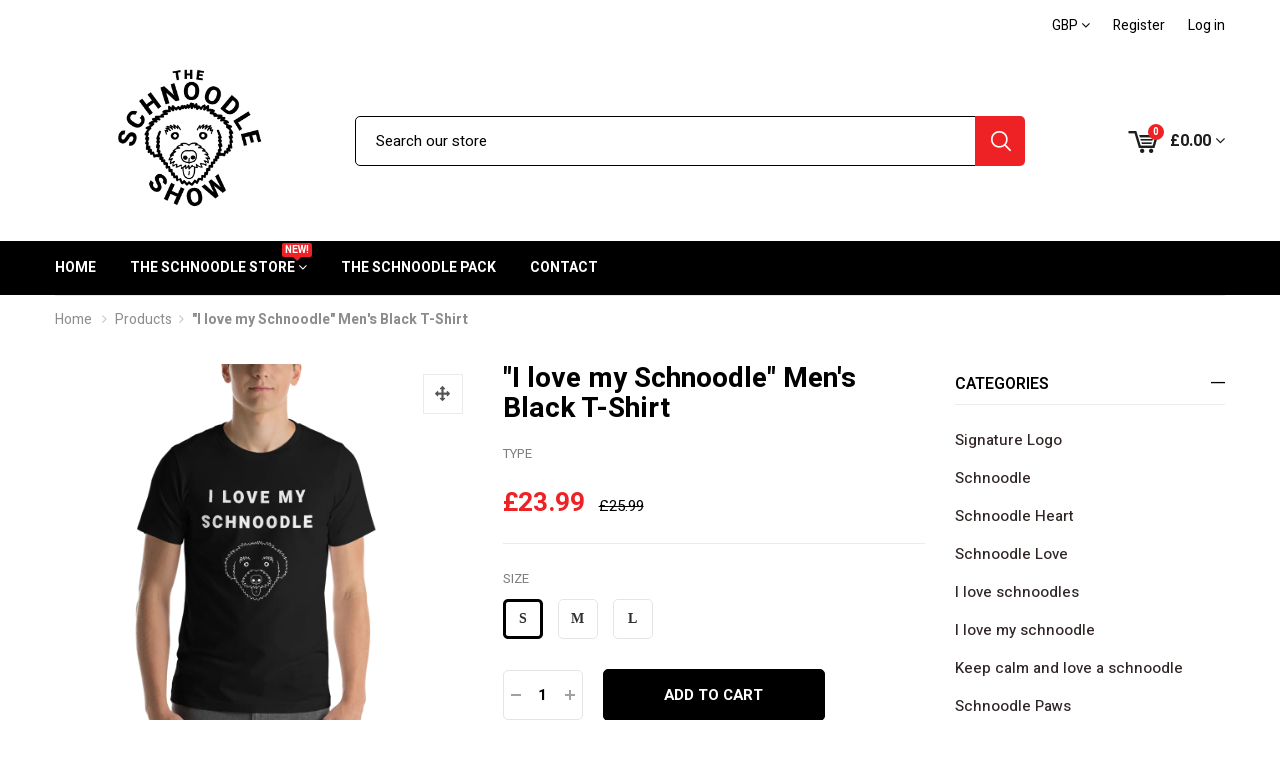

--- FILE ---
content_type: text/html; charset=utf-8
request_url: https://theschnoodleshow.com/products/i-love-my-schnoodle-mens-black-t-shirt
body_size: 24347
content:

<!doctype html>
<!--[if IE 8]><html class="no-js lt-ie9" lang="en"> <![endif]-->
<!--[if IE 9 ]><html class="ie9 no-js"> <![endif]-->
<!--[if (gt IE 9)|!(IE)]><!--> <html class="no-js"> <!--<![endif]-->
<head>

  <meta charset="utf-8">
  <meta http-equiv="X-UA-Compatible" content="IE=edge">

  
  
  <link rel="shortcut icon" href="//theschnoodleshow.com/cdn/shop/t/2/assets/favicon.png?v=8611846035196827371540590369" type="image/png" />
  

  
  <title>
  &quot;I love my Schnoodle&quot; Men&#39;s Black T-Shirt &ndash; The Schnoodle Show
  </title>

  
  <meta name="description" content="&quot;I love my Schnoodle&quot; Men&#39;s Black T-Shirt.">
  

  
  <!-- /snippets/social-meta-tags.liquid -->


  <meta property="og:type" content="product">
  <meta property="og:title" content="&quot;I love my Schnoodle&quot; Men&#39;s Black T-Shirt">
  
    <meta property="og:image" content="http://theschnoodleshow.com/cdn/shop/products/mockup-fe6730c4_grande.png?v=1540548200">
    <meta property="og:image:secure_url" content="https://theschnoodleshow.com/cdn/shop/products/mockup-fe6730c4_grande.png?v=1540548200">
  
  <meta property="og:description" content="
&quot;I love my Schnoodle&quot; Men&#39;s Black T-Shirt


Short-sleeved, crew-neck style, comfortable fitting T-Shirt.
100% combed and ringspun cotton with double stitched collar, bottom and sleeve hems and shoulder-to-shoulder stitching for a more durable, comfortable T-Shirt.
">
  <meta property="og:price:amount" content="23.99">
  <meta property="og:price:currency" content="GBP">

<meta property="og:url" content="https://theschnoodleshow.com/products/i-love-my-schnoodle-mens-black-t-shirt">
<meta property="og:site_name" content="The Schnoodle Show">



  <meta name="twitter:site" content="@#">


  <meta name="twitter:card" content="summary">


  <meta name="twitter:title" content="&quot;I love my Schnoodle&quot; Men&#39;s Black T-Shirt">
  <meta name="twitter:description" content="
&quot;I love my Schnoodle&quot; Men&#39;s Black T-Shirt


Short-sleeved, crew-neck style, comfortable fitting T-Shirt.
100% combed and ringspun cotton with double stitched collar, bottom and sleeve hems and should">
  <meta name="twitter:image" content="https://theschnoodleshow.com/cdn/shop/products/mockup-fe6730c4_grande.png?v=1540548200">
  <meta name="twitter:image:width" content="600">
  <meta name="twitter:image:height" content="600">


  <meta name="viewport" content="width=device-width,initial-scale=1,shrink-to-fit=no">
  <meta name="theme-color" content="#ee2224">
  <link rel="canonical" href="https://theschnoodleshow.com/products/i-love-my-schnoodle-mens-black-t-shirt">

  
  <link href="//theschnoodleshow.com/cdn/shop/t/2/assets/bootstrap.min.css?v=70945116702174286591539977099" rel="stylesheet" type="text/css" media="all" />
  <link href="//theschnoodleshow.com/cdn/shop/t/2/assets/theme.scss.css?v=14594178403712606391701746988" rel="stylesheet" type="text/css" media="all" />
  

  
  <script src="//theschnoodleshow.com/cdn/shop/t/2/assets/jquery.min.js?v=65069114990127504031539977103" type="text/javascript"></script>

  <script src="//theschnoodleshow.com/cdn/shop/t/2/assets/jquery-cookie.min.js?v=72365755745404048181539977101" async></script>
  <script src="//theschnoodleshow.com/cdn/shop/t/2/assets/modernizr.min.js?v=125189424955705070111539977103" async></script>

  <script src="//theschnoodleshow.com/cdn/shop/t/2/assets/selectize.min.js?v=102456179055282836341539977104" async></script>
  <script src="//theschnoodleshow.com/cdn/shop/t/2/assets/jquery.elevateZoom-3.0.8.min.js?v=150010161634655251031539977102" async></script>


  <script src="//theschnoodleshow.com/cdn/shop/t/2/assets/isotope.pkgd.min.js?v=107161702741503043951539977101" async></script>
  <script src="//theschnoodleshow.com/cdn/shop/t/2/assets/imagesloaded.pkgd.min.js?v=29605741150619685811539977101" async></script>
  <script src="//theschnoodleshow.com/cdn/shop/t/2/assets/jquery.appear.js?v=154574495122327798771539977102" async></script>

  
  

  
  <script src="//theschnoodleshow.com/cdn/shop/t/2/assets/webfont.js?v=49146392182796844791539977106" async></script>
  
<script type="text/javascript">
  WebFontConfig = {
    google: { families: [ 
      
      'Heebo:100,200,300,400,500,600,700,800,900'
      

      
      
      ,
            
      'Heebo:100,200,300,400,500,600,700,800,900'
      

      
      
      ,
            
      'Heebo:100,200,300,400,500,600,700,800,900'
      

    ] }
  };
</script>


  
  <!-- "snippets/buddha-megamenu-before.liquid" was not rendered, the associated app was uninstalled -->
  <!-- "snippets/buddha-megamenu.liquid" was not rendered, the associated app was uninstalled -->
  <script>window.performance && window.performance.mark && window.performance.mark('shopify.content_for_header.start');</script><meta id="shopify-digital-wallet" name="shopify-digital-wallet" content="/6573424753/digital_wallets/dialog">
<meta name="shopify-checkout-api-token" content="f15f62396d57581022fed592390af992">
<meta id="in-context-paypal-metadata" data-shop-id="6573424753" data-venmo-supported="false" data-environment="production" data-locale="en_US" data-paypal-v4="true" data-currency="GBP">
<link rel="alternate" type="application/json+oembed" href="https://theschnoodleshow.com/products/i-love-my-schnoodle-mens-black-t-shirt.oembed">
<script async="async" src="/checkouts/internal/preloads.js?locale=en-GB"></script>
<link rel="preconnect" href="https://shop.app" crossorigin="anonymous">
<script async="async" src="https://shop.app/checkouts/internal/preloads.js?locale=en-GB&shop_id=6573424753" crossorigin="anonymous"></script>
<script id="shopify-features" type="application/json">{"accessToken":"f15f62396d57581022fed592390af992","betas":["rich-media-storefront-analytics"],"domain":"theschnoodleshow.com","predictiveSearch":true,"shopId":6573424753,"locale":"en"}</script>
<script>var Shopify = Shopify || {};
Shopify.shop = "the-schnoodle-show.myshopify.com";
Shopify.locale = "en";
Shopify.currency = {"active":"GBP","rate":"1.0"};
Shopify.country = "GB";
Shopify.theme = {"name":"dresses-drap-drop-v1-1","id":41075277937,"schema_name":null,"schema_version":null,"theme_store_id":null,"role":"main"};
Shopify.theme.handle = "null";
Shopify.theme.style = {"id":null,"handle":null};
Shopify.cdnHost = "theschnoodleshow.com/cdn";
Shopify.routes = Shopify.routes || {};
Shopify.routes.root = "/";</script>
<script type="module">!function(o){(o.Shopify=o.Shopify||{}).modules=!0}(window);</script>
<script>!function(o){function n(){var o=[];function n(){o.push(Array.prototype.slice.apply(arguments))}return n.q=o,n}var t=o.Shopify=o.Shopify||{};t.loadFeatures=n(),t.autoloadFeatures=n()}(window);</script>
<script>
  window.ShopifyPay = window.ShopifyPay || {};
  window.ShopifyPay.apiHost = "shop.app\/pay";
  window.ShopifyPay.redirectState = null;
</script>
<script id="shop-js-analytics" type="application/json">{"pageType":"product"}</script>
<script defer="defer" async type="module" src="//theschnoodleshow.com/cdn/shopifycloud/shop-js/modules/v2/client.init-shop-cart-sync_BT-GjEfc.en.esm.js"></script>
<script defer="defer" async type="module" src="//theschnoodleshow.com/cdn/shopifycloud/shop-js/modules/v2/chunk.common_D58fp_Oc.esm.js"></script>
<script defer="defer" async type="module" src="//theschnoodleshow.com/cdn/shopifycloud/shop-js/modules/v2/chunk.modal_xMitdFEc.esm.js"></script>
<script type="module">
  await import("//theschnoodleshow.com/cdn/shopifycloud/shop-js/modules/v2/client.init-shop-cart-sync_BT-GjEfc.en.esm.js");
await import("//theschnoodleshow.com/cdn/shopifycloud/shop-js/modules/v2/chunk.common_D58fp_Oc.esm.js");
await import("//theschnoodleshow.com/cdn/shopifycloud/shop-js/modules/v2/chunk.modal_xMitdFEc.esm.js");

  window.Shopify.SignInWithShop?.initShopCartSync?.({"fedCMEnabled":true,"windoidEnabled":true});

</script>
<script>
  window.Shopify = window.Shopify || {};
  if (!window.Shopify.featureAssets) window.Shopify.featureAssets = {};
  window.Shopify.featureAssets['shop-js'] = {"shop-cart-sync":["modules/v2/client.shop-cart-sync_DZOKe7Ll.en.esm.js","modules/v2/chunk.common_D58fp_Oc.esm.js","modules/v2/chunk.modal_xMitdFEc.esm.js"],"init-fed-cm":["modules/v2/client.init-fed-cm_B6oLuCjv.en.esm.js","modules/v2/chunk.common_D58fp_Oc.esm.js","modules/v2/chunk.modal_xMitdFEc.esm.js"],"shop-cash-offers":["modules/v2/client.shop-cash-offers_D2sdYoxE.en.esm.js","modules/v2/chunk.common_D58fp_Oc.esm.js","modules/v2/chunk.modal_xMitdFEc.esm.js"],"shop-login-button":["modules/v2/client.shop-login-button_QeVjl5Y3.en.esm.js","modules/v2/chunk.common_D58fp_Oc.esm.js","modules/v2/chunk.modal_xMitdFEc.esm.js"],"pay-button":["modules/v2/client.pay-button_DXTOsIq6.en.esm.js","modules/v2/chunk.common_D58fp_Oc.esm.js","modules/v2/chunk.modal_xMitdFEc.esm.js"],"shop-button":["modules/v2/client.shop-button_DQZHx9pm.en.esm.js","modules/v2/chunk.common_D58fp_Oc.esm.js","modules/v2/chunk.modal_xMitdFEc.esm.js"],"avatar":["modules/v2/client.avatar_BTnouDA3.en.esm.js"],"init-windoid":["modules/v2/client.init-windoid_CR1B-cfM.en.esm.js","modules/v2/chunk.common_D58fp_Oc.esm.js","modules/v2/chunk.modal_xMitdFEc.esm.js"],"init-shop-for-new-customer-accounts":["modules/v2/client.init-shop-for-new-customer-accounts_C_vY_xzh.en.esm.js","modules/v2/client.shop-login-button_QeVjl5Y3.en.esm.js","modules/v2/chunk.common_D58fp_Oc.esm.js","modules/v2/chunk.modal_xMitdFEc.esm.js"],"init-shop-email-lookup-coordinator":["modules/v2/client.init-shop-email-lookup-coordinator_BI7n9ZSv.en.esm.js","modules/v2/chunk.common_D58fp_Oc.esm.js","modules/v2/chunk.modal_xMitdFEc.esm.js"],"init-shop-cart-sync":["modules/v2/client.init-shop-cart-sync_BT-GjEfc.en.esm.js","modules/v2/chunk.common_D58fp_Oc.esm.js","modules/v2/chunk.modal_xMitdFEc.esm.js"],"shop-toast-manager":["modules/v2/client.shop-toast-manager_DiYdP3xc.en.esm.js","modules/v2/chunk.common_D58fp_Oc.esm.js","modules/v2/chunk.modal_xMitdFEc.esm.js"],"init-customer-accounts":["modules/v2/client.init-customer-accounts_D9ZNqS-Q.en.esm.js","modules/v2/client.shop-login-button_QeVjl5Y3.en.esm.js","modules/v2/chunk.common_D58fp_Oc.esm.js","modules/v2/chunk.modal_xMitdFEc.esm.js"],"init-customer-accounts-sign-up":["modules/v2/client.init-customer-accounts-sign-up_iGw4briv.en.esm.js","modules/v2/client.shop-login-button_QeVjl5Y3.en.esm.js","modules/v2/chunk.common_D58fp_Oc.esm.js","modules/v2/chunk.modal_xMitdFEc.esm.js"],"shop-follow-button":["modules/v2/client.shop-follow-button_CqMgW2wH.en.esm.js","modules/v2/chunk.common_D58fp_Oc.esm.js","modules/v2/chunk.modal_xMitdFEc.esm.js"],"checkout-modal":["modules/v2/client.checkout-modal_xHeaAweL.en.esm.js","modules/v2/chunk.common_D58fp_Oc.esm.js","modules/v2/chunk.modal_xMitdFEc.esm.js"],"shop-login":["modules/v2/client.shop-login_D91U-Q7h.en.esm.js","modules/v2/chunk.common_D58fp_Oc.esm.js","modules/v2/chunk.modal_xMitdFEc.esm.js"],"lead-capture":["modules/v2/client.lead-capture_BJmE1dJe.en.esm.js","modules/v2/chunk.common_D58fp_Oc.esm.js","modules/v2/chunk.modal_xMitdFEc.esm.js"],"payment-terms":["modules/v2/client.payment-terms_Ci9AEqFq.en.esm.js","modules/v2/chunk.common_D58fp_Oc.esm.js","modules/v2/chunk.modal_xMitdFEc.esm.js"]};
</script>
<script>(function() {
  var isLoaded = false;
  function asyncLoad() {
    if (isLoaded) return;
    isLoaded = true;
    var urls = ["https:\/\/js.smile.io\/v1\/smile-shopify.js?shop=the-schnoodle-show.myshopify.com","\/\/www.powr.io\/powr.js?powr-token=the-schnoodle-show.myshopify.com\u0026external-type=shopify\u0026shop=the-schnoodle-show.myshopify.com","https:\/\/cdn.shopify.com\/s\/files\/1\/0065\/7342\/4753\/t\/2\/assets\/sca-qv-scripts-noconfig.js?408264860118152146\u0026shop=the-schnoodle-show.myshopify.com","https:\/\/chimpstatic.com\/mcjs-connected\/js\/users\/b6a3021069e7e8f0d4fa4a7e5\/6e1db92001f066b0db8d7ea04.js?shop=the-schnoodle-show.myshopify.com","https:\/\/s3.us-west-2.amazonaws.com\/gdpr-privacy-policy-assets\/s_3f0b_6573424753_1542822374.min.js?shop=the-schnoodle-show.myshopify.com","\/\/cdn.shopify.com\/proxy\/deca26d250b23e6dc9154d71a4876dfe90c76ff72d666f9957fd3500779dfbd4\/static.cdn.printful.com\/static\/js\/external\/shopify-product-customizer.js?v=0.28\u0026shop=the-schnoodle-show.myshopify.com\u0026sp-cache-control=cHVibGljLCBtYXgtYWdlPTkwMA"];
    for (var i = 0; i < urls.length; i++) {
      var s = document.createElement('script');
      s.type = 'text/javascript';
      s.async = true;
      s.src = urls[i];
      var x = document.getElementsByTagName('script')[0];
      x.parentNode.insertBefore(s, x);
    }
  };
  if(window.attachEvent) {
    window.attachEvent('onload', asyncLoad);
  } else {
    window.addEventListener('load', asyncLoad, false);
  }
})();</script>
<script id="__st">var __st={"a":6573424753,"offset":0,"reqid":"91913a19-42ca-425c-9fbc-799fb588ea4a-1769448064","pageurl":"theschnoodleshow.com\/products\/i-love-my-schnoodle-mens-black-t-shirt","u":"a926a1f57948","p":"product","rtyp":"product","rid":1780253720689};</script>
<script>window.ShopifyPaypalV4VisibilityTracking = true;</script>
<script id="captcha-bootstrap">!function(){'use strict';const t='contact',e='account',n='new_comment',o=[[t,t],['blogs',n],['comments',n],[t,'customer']],c=[[e,'customer_login'],[e,'guest_login'],[e,'recover_customer_password'],[e,'create_customer']],r=t=>t.map((([t,e])=>`form[action*='/${t}']:not([data-nocaptcha='true']) input[name='form_type'][value='${e}']`)).join(','),a=t=>()=>t?[...document.querySelectorAll(t)].map((t=>t.form)):[];function s(){const t=[...o],e=r(t);return a(e)}const i='password',u='form_key',d=['recaptcha-v3-token','g-recaptcha-response','h-captcha-response',i],f=()=>{try{return window.sessionStorage}catch{return}},m='__shopify_v',_=t=>t.elements[u];function p(t,e,n=!1){try{const o=window.sessionStorage,c=JSON.parse(o.getItem(e)),{data:r}=function(t){const{data:e,action:n}=t;return t[m]||n?{data:e,action:n}:{data:t,action:n}}(c);for(const[e,n]of Object.entries(r))t.elements[e]&&(t.elements[e].value=n);n&&o.removeItem(e)}catch(o){console.error('form repopulation failed',{error:o})}}const l='form_type',E='cptcha';function T(t){t.dataset[E]=!0}const w=window,h=w.document,L='Shopify',v='ce_forms',y='captcha';let A=!1;((t,e)=>{const n=(g='f06e6c50-85a8-45c8-87d0-21a2b65856fe',I='https://cdn.shopify.com/shopifycloud/storefront-forms-hcaptcha/ce_storefront_forms_captcha_hcaptcha.v1.5.2.iife.js',D={infoText:'Protected by hCaptcha',privacyText:'Privacy',termsText:'Terms'},(t,e,n)=>{const o=w[L][v],c=o.bindForm;if(c)return c(t,g,e,D).then(n);var r;o.q.push([[t,g,e,D],n]),r=I,A||(h.body.append(Object.assign(h.createElement('script'),{id:'captcha-provider',async:!0,src:r})),A=!0)});var g,I,D;w[L]=w[L]||{},w[L][v]=w[L][v]||{},w[L][v].q=[],w[L][y]=w[L][y]||{},w[L][y].protect=function(t,e){n(t,void 0,e),T(t)},Object.freeze(w[L][y]),function(t,e,n,w,h,L){const[v,y,A,g]=function(t,e,n){const i=e?o:[],u=t?c:[],d=[...i,...u],f=r(d),m=r(i),_=r(d.filter((([t,e])=>n.includes(e))));return[a(f),a(m),a(_),s()]}(w,h,L),I=t=>{const e=t.target;return e instanceof HTMLFormElement?e:e&&e.form},D=t=>v().includes(t);t.addEventListener('submit',(t=>{const e=I(t);if(!e)return;const n=D(e)&&!e.dataset.hcaptchaBound&&!e.dataset.recaptchaBound,o=_(e),c=g().includes(e)&&(!o||!o.value);(n||c)&&t.preventDefault(),c&&!n&&(function(t){try{if(!f())return;!function(t){const e=f();if(!e)return;const n=_(t);if(!n)return;const o=n.value;o&&e.removeItem(o)}(t);const e=Array.from(Array(32),(()=>Math.random().toString(36)[2])).join('');!function(t,e){_(t)||t.append(Object.assign(document.createElement('input'),{type:'hidden',name:u})),t.elements[u].value=e}(t,e),function(t,e){const n=f();if(!n)return;const o=[...t.querySelectorAll(`input[type='${i}']`)].map((({name:t})=>t)),c=[...d,...o],r={};for(const[a,s]of new FormData(t).entries())c.includes(a)||(r[a]=s);n.setItem(e,JSON.stringify({[m]:1,action:t.action,data:r}))}(t,e)}catch(e){console.error('failed to persist form',e)}}(e),e.submit())}));const S=(t,e)=>{t&&!t.dataset[E]&&(n(t,e.some((e=>e===t))),T(t))};for(const o of['focusin','change'])t.addEventListener(o,(t=>{const e=I(t);D(e)&&S(e,y())}));const B=e.get('form_key'),M=e.get(l),P=B&&M;t.addEventListener('DOMContentLoaded',(()=>{const t=y();if(P)for(const e of t)e.elements[l].value===M&&p(e,B);[...new Set([...A(),...v().filter((t=>'true'===t.dataset.shopifyCaptcha))])].forEach((e=>S(e,t)))}))}(h,new URLSearchParams(w.location.search),n,t,e,['guest_login'])})(!0,!0)}();</script>
<script integrity="sha256-4kQ18oKyAcykRKYeNunJcIwy7WH5gtpwJnB7kiuLZ1E=" data-source-attribution="shopify.loadfeatures" defer="defer" src="//theschnoodleshow.com/cdn/shopifycloud/storefront/assets/storefront/load_feature-a0a9edcb.js" crossorigin="anonymous"></script>
<script crossorigin="anonymous" defer="defer" src="//theschnoodleshow.com/cdn/shopifycloud/storefront/assets/shopify_pay/storefront-65b4c6d7.js?v=20250812"></script>
<script data-source-attribution="shopify.dynamic_checkout.dynamic.init">var Shopify=Shopify||{};Shopify.PaymentButton=Shopify.PaymentButton||{isStorefrontPortableWallets:!0,init:function(){window.Shopify.PaymentButton.init=function(){};var t=document.createElement("script");t.src="https://theschnoodleshow.com/cdn/shopifycloud/portable-wallets/latest/portable-wallets.en.js",t.type="module",document.head.appendChild(t)}};
</script>
<script data-source-attribution="shopify.dynamic_checkout.buyer_consent">
  function portableWalletsHideBuyerConsent(e){var t=document.getElementById("shopify-buyer-consent"),n=document.getElementById("shopify-subscription-policy-button");t&&n&&(t.classList.add("hidden"),t.setAttribute("aria-hidden","true"),n.removeEventListener("click",e))}function portableWalletsShowBuyerConsent(e){var t=document.getElementById("shopify-buyer-consent"),n=document.getElementById("shopify-subscription-policy-button");t&&n&&(t.classList.remove("hidden"),t.removeAttribute("aria-hidden"),n.addEventListener("click",e))}window.Shopify?.PaymentButton&&(window.Shopify.PaymentButton.hideBuyerConsent=portableWalletsHideBuyerConsent,window.Shopify.PaymentButton.showBuyerConsent=portableWalletsShowBuyerConsent);
</script>
<script data-source-attribution="shopify.dynamic_checkout.cart.bootstrap">document.addEventListener("DOMContentLoaded",(function(){function t(){return document.querySelector("shopify-accelerated-checkout-cart, shopify-accelerated-checkout")}if(t())Shopify.PaymentButton.init();else{new MutationObserver((function(e,n){t()&&(Shopify.PaymentButton.init(),n.disconnect())})).observe(document.body,{childList:!0,subtree:!0})}}));
</script>
<link id="shopify-accelerated-checkout-styles" rel="stylesheet" media="screen" href="https://theschnoodleshow.com/cdn/shopifycloud/portable-wallets/latest/accelerated-checkout-backwards-compat.css" crossorigin="anonymous">
<style id="shopify-accelerated-checkout-cart">
        #shopify-buyer-consent {
  margin-top: 1em;
  display: inline-block;
  width: 100%;
}

#shopify-buyer-consent.hidden {
  display: none;
}

#shopify-subscription-policy-button {
  background: none;
  border: none;
  padding: 0;
  text-decoration: underline;
  font-size: inherit;
  cursor: pointer;
}

#shopify-subscription-policy-button::before {
  box-shadow: none;
}

      </style>
<link rel="stylesheet" media="screen" href="//theschnoodleshow.com/cdn/shop/t/2/compiled_assets/styles.css?v=224">
<script>window.performance && window.performance.mark && window.performance.mark('shopify.content_for_header.end');</script>

  
  <link rel="stylesheet" href="//theschnoodleshow.com/cdn/shop/t/2/assets/sca-quick-view.css?v=137430769807432326481540112978">
<link rel="stylesheet" href="//theschnoodleshow.com/cdn/shop/t/2/assets/sca-jquery.fancybox.css?v=145930911139439102861540112978">

<script src="//theschnoodleshow.com/cdn/shopifycloud/storefront/assets/themes_support/option_selection-b017cd28.js" type="text/javascript"></script>

  

 <link href="https://monorail-edge.shopifysvc.com" rel="dns-prefetch">
<script>(function(){if ("sendBeacon" in navigator && "performance" in window) {try {var session_token_from_headers = performance.getEntriesByType('navigation')[0].serverTiming.find(x => x.name == '_s').description;} catch {var session_token_from_headers = undefined;}var session_cookie_matches = document.cookie.match(/_shopify_s=([^;]*)/);var session_token_from_cookie = session_cookie_matches && session_cookie_matches.length === 2 ? session_cookie_matches[1] : "";var session_token = session_token_from_headers || session_token_from_cookie || "";function handle_abandonment_event(e) {var entries = performance.getEntries().filter(function(entry) {return /monorail-edge.shopifysvc.com/.test(entry.name);});if (!window.abandonment_tracked && entries.length === 0) {window.abandonment_tracked = true;var currentMs = Date.now();var navigation_start = performance.timing.navigationStart;var payload = {shop_id: 6573424753,url: window.location.href,navigation_start,duration: currentMs - navigation_start,session_token,page_type: "product"};window.navigator.sendBeacon("https://monorail-edge.shopifysvc.com/v1/produce", JSON.stringify({schema_id: "online_store_buyer_site_abandonment/1.1",payload: payload,metadata: {event_created_at_ms: currentMs,event_sent_at_ms: currentMs}}));}}window.addEventListener('pagehide', handle_abandonment_event);}}());</script>
<script id="web-pixels-manager-setup">(function e(e,d,r,n,o){if(void 0===o&&(o={}),!Boolean(null===(a=null===(i=window.Shopify)||void 0===i?void 0:i.analytics)||void 0===a?void 0:a.replayQueue)){var i,a;window.Shopify=window.Shopify||{};var t=window.Shopify;t.analytics=t.analytics||{};var s=t.analytics;s.replayQueue=[],s.publish=function(e,d,r){return s.replayQueue.push([e,d,r]),!0};try{self.performance.mark("wpm:start")}catch(e){}var l=function(){var e={modern:/Edge?\/(1{2}[4-9]|1[2-9]\d|[2-9]\d{2}|\d{4,})\.\d+(\.\d+|)|Firefox\/(1{2}[4-9]|1[2-9]\d|[2-9]\d{2}|\d{4,})\.\d+(\.\d+|)|Chrom(ium|e)\/(9{2}|\d{3,})\.\d+(\.\d+|)|(Maci|X1{2}).+ Version\/(15\.\d+|(1[6-9]|[2-9]\d|\d{3,})\.\d+)([,.]\d+|)( \(\w+\)|)( Mobile\/\w+|) Safari\/|Chrome.+OPR\/(9{2}|\d{3,})\.\d+\.\d+|(CPU[ +]OS|iPhone[ +]OS|CPU[ +]iPhone|CPU IPhone OS|CPU iPad OS)[ +]+(15[._]\d+|(1[6-9]|[2-9]\d|\d{3,})[._]\d+)([._]\d+|)|Android:?[ /-](13[3-9]|1[4-9]\d|[2-9]\d{2}|\d{4,})(\.\d+|)(\.\d+|)|Android.+Firefox\/(13[5-9]|1[4-9]\d|[2-9]\d{2}|\d{4,})\.\d+(\.\d+|)|Android.+Chrom(ium|e)\/(13[3-9]|1[4-9]\d|[2-9]\d{2}|\d{4,})\.\d+(\.\d+|)|SamsungBrowser\/([2-9]\d|\d{3,})\.\d+/,legacy:/Edge?\/(1[6-9]|[2-9]\d|\d{3,})\.\d+(\.\d+|)|Firefox\/(5[4-9]|[6-9]\d|\d{3,})\.\d+(\.\d+|)|Chrom(ium|e)\/(5[1-9]|[6-9]\d|\d{3,})\.\d+(\.\d+|)([\d.]+$|.*Safari\/(?![\d.]+ Edge\/[\d.]+$))|(Maci|X1{2}).+ Version\/(10\.\d+|(1[1-9]|[2-9]\d|\d{3,})\.\d+)([,.]\d+|)( \(\w+\)|)( Mobile\/\w+|) Safari\/|Chrome.+OPR\/(3[89]|[4-9]\d|\d{3,})\.\d+\.\d+|(CPU[ +]OS|iPhone[ +]OS|CPU[ +]iPhone|CPU IPhone OS|CPU iPad OS)[ +]+(10[._]\d+|(1[1-9]|[2-9]\d|\d{3,})[._]\d+)([._]\d+|)|Android:?[ /-](13[3-9]|1[4-9]\d|[2-9]\d{2}|\d{4,})(\.\d+|)(\.\d+|)|Mobile Safari.+OPR\/([89]\d|\d{3,})\.\d+\.\d+|Android.+Firefox\/(13[5-9]|1[4-9]\d|[2-9]\d{2}|\d{4,})\.\d+(\.\d+|)|Android.+Chrom(ium|e)\/(13[3-9]|1[4-9]\d|[2-9]\d{2}|\d{4,})\.\d+(\.\d+|)|Android.+(UC? ?Browser|UCWEB|U3)[ /]?(15\.([5-9]|\d{2,})|(1[6-9]|[2-9]\d|\d{3,})\.\d+)\.\d+|SamsungBrowser\/(5\.\d+|([6-9]|\d{2,})\.\d+)|Android.+MQ{2}Browser\/(14(\.(9|\d{2,})|)|(1[5-9]|[2-9]\d|\d{3,})(\.\d+|))(\.\d+|)|K[Aa][Ii]OS\/(3\.\d+|([4-9]|\d{2,})\.\d+)(\.\d+|)/},d=e.modern,r=e.legacy,n=navigator.userAgent;return n.match(d)?"modern":n.match(r)?"legacy":"unknown"}(),u="modern"===l?"modern":"legacy",c=(null!=n?n:{modern:"",legacy:""})[u],f=function(e){return[e.baseUrl,"/wpm","/b",e.hashVersion,"modern"===e.buildTarget?"m":"l",".js"].join("")}({baseUrl:d,hashVersion:r,buildTarget:u}),m=function(e){var d=e.version,r=e.bundleTarget,n=e.surface,o=e.pageUrl,i=e.monorailEndpoint;return{emit:function(e){var a=e.status,t=e.errorMsg,s=(new Date).getTime(),l=JSON.stringify({metadata:{event_sent_at_ms:s},events:[{schema_id:"web_pixels_manager_load/3.1",payload:{version:d,bundle_target:r,page_url:o,status:a,surface:n,error_msg:t},metadata:{event_created_at_ms:s}}]});if(!i)return console&&console.warn&&console.warn("[Web Pixels Manager] No Monorail endpoint provided, skipping logging."),!1;try{return self.navigator.sendBeacon.bind(self.navigator)(i,l)}catch(e){}var u=new XMLHttpRequest;try{return u.open("POST",i,!0),u.setRequestHeader("Content-Type","text/plain"),u.send(l),!0}catch(e){return console&&console.warn&&console.warn("[Web Pixels Manager] Got an unhandled error while logging to Monorail."),!1}}}}({version:r,bundleTarget:l,surface:e.surface,pageUrl:self.location.href,monorailEndpoint:e.monorailEndpoint});try{o.browserTarget=l,function(e){var d=e.src,r=e.async,n=void 0===r||r,o=e.onload,i=e.onerror,a=e.sri,t=e.scriptDataAttributes,s=void 0===t?{}:t,l=document.createElement("script"),u=document.querySelector("head"),c=document.querySelector("body");if(l.async=n,l.src=d,a&&(l.integrity=a,l.crossOrigin="anonymous"),s)for(var f in s)if(Object.prototype.hasOwnProperty.call(s,f))try{l.dataset[f]=s[f]}catch(e){}if(o&&l.addEventListener("load",o),i&&l.addEventListener("error",i),u)u.appendChild(l);else{if(!c)throw new Error("Did not find a head or body element to append the script");c.appendChild(l)}}({src:f,async:!0,onload:function(){if(!function(){var e,d;return Boolean(null===(d=null===(e=window.Shopify)||void 0===e?void 0:e.analytics)||void 0===d?void 0:d.initialized)}()){var d=window.webPixelsManager.init(e)||void 0;if(d){var r=window.Shopify.analytics;r.replayQueue.forEach((function(e){var r=e[0],n=e[1],o=e[2];d.publishCustomEvent(r,n,o)})),r.replayQueue=[],r.publish=d.publishCustomEvent,r.visitor=d.visitor,r.initialized=!0}}},onerror:function(){return m.emit({status:"failed",errorMsg:"".concat(f," has failed to load")})},sri:function(e){var d=/^sha384-[A-Za-z0-9+/=]+$/;return"string"==typeof e&&d.test(e)}(c)?c:"",scriptDataAttributes:o}),m.emit({status:"loading"})}catch(e){m.emit({status:"failed",errorMsg:(null==e?void 0:e.message)||"Unknown error"})}}})({shopId: 6573424753,storefrontBaseUrl: "https://theschnoodleshow.com",extensionsBaseUrl: "https://extensions.shopifycdn.com/cdn/shopifycloud/web-pixels-manager",monorailEndpoint: "https://monorail-edge.shopifysvc.com/unstable/produce_batch",surface: "storefront-renderer",enabledBetaFlags: ["2dca8a86"],webPixelsConfigList: [{"id":"47120464","eventPayloadVersion":"v1","runtimeContext":"LAX","scriptVersion":"1","type":"CUSTOM","privacyPurposes":["MARKETING"],"name":"Meta pixel (migrated)"},{"id":"shopify-app-pixel","configuration":"{}","eventPayloadVersion":"v1","runtimeContext":"STRICT","scriptVersion":"0450","apiClientId":"shopify-pixel","type":"APP","privacyPurposes":["ANALYTICS","MARKETING"]},{"id":"shopify-custom-pixel","eventPayloadVersion":"v1","runtimeContext":"LAX","scriptVersion":"0450","apiClientId":"shopify-pixel","type":"CUSTOM","privacyPurposes":["ANALYTICS","MARKETING"]}],isMerchantRequest: false,initData: {"shop":{"name":"The Schnoodle Show","paymentSettings":{"currencyCode":"GBP"},"myshopifyDomain":"the-schnoodle-show.myshopify.com","countryCode":"GB","storefrontUrl":"https:\/\/theschnoodleshow.com"},"customer":null,"cart":null,"checkout":null,"productVariants":[{"price":{"amount":23.99,"currencyCode":"GBP"},"product":{"title":"\"I love my Schnoodle\" Men's Black T-Shirt","vendor":"The Schnoodle Show","id":"1780253720689","untranslatedTitle":"\"I love my Schnoodle\" Men's Black T-Shirt","url":"\/products\/i-love-my-schnoodle-mens-black-t-shirt","type":""},"id":"17807158706289","image":{"src":"\/\/theschnoodleshow.com\/cdn\/shop\/products\/mockup-fe6730c4.png?v=1540548200"},"sku":"4533009","title":"S","untranslatedTitle":"S"},{"price":{"amount":23.99,"currencyCode":"GBP"},"product":{"title":"\"I love my Schnoodle\" Men's Black T-Shirt","vendor":"The Schnoodle Show","id":"1780253720689","untranslatedTitle":"\"I love my Schnoodle\" Men's Black T-Shirt","url":"\/products\/i-love-my-schnoodle-mens-black-t-shirt","type":""},"id":"17807158739057","image":{"src":"\/\/theschnoodleshow.com\/cdn\/shop\/products\/mockup-fe6730c4.png?v=1540548200"},"sku":"3153662","title":"M","untranslatedTitle":"M"},{"price":{"amount":23.99,"currencyCode":"GBP"},"product":{"title":"\"I love my Schnoodle\" Men's Black T-Shirt","vendor":"The Schnoodle Show","id":"1780253720689","untranslatedTitle":"\"I love my Schnoodle\" Men's Black T-Shirt","url":"\/products\/i-love-my-schnoodle-mens-black-t-shirt","type":""},"id":"17807158771825","image":{"src":"\/\/theschnoodleshow.com\/cdn\/shop\/products\/mockup-fe6730c4.png?v=1540548200"},"sku":"6019726","title":"L","untranslatedTitle":"L"}],"purchasingCompany":null},},"https://theschnoodleshow.com/cdn","fcfee988w5aeb613cpc8e4bc33m6693e112",{"modern":"","legacy":""},{"shopId":"6573424753","storefrontBaseUrl":"https:\/\/theschnoodleshow.com","extensionBaseUrl":"https:\/\/extensions.shopifycdn.com\/cdn\/shopifycloud\/web-pixels-manager","surface":"storefront-renderer","enabledBetaFlags":"[\"2dca8a86\"]","isMerchantRequest":"false","hashVersion":"fcfee988w5aeb613cpc8e4bc33m6693e112","publish":"custom","events":"[[\"page_viewed\",{}],[\"product_viewed\",{\"productVariant\":{\"price\":{\"amount\":23.99,\"currencyCode\":\"GBP\"},\"product\":{\"title\":\"\\\"I love my Schnoodle\\\" Men's Black T-Shirt\",\"vendor\":\"The Schnoodle Show\",\"id\":\"1780253720689\",\"untranslatedTitle\":\"\\\"I love my Schnoodle\\\" Men's Black T-Shirt\",\"url\":\"\/products\/i-love-my-schnoodle-mens-black-t-shirt\",\"type\":\"\"},\"id\":\"17807158706289\",\"image\":{\"src\":\"\/\/theschnoodleshow.com\/cdn\/shop\/products\/mockup-fe6730c4.png?v=1540548200\"},\"sku\":\"4533009\",\"title\":\"S\",\"untranslatedTitle\":\"S\"}}]]"});</script><script>
  window.ShopifyAnalytics = window.ShopifyAnalytics || {};
  window.ShopifyAnalytics.meta = window.ShopifyAnalytics.meta || {};
  window.ShopifyAnalytics.meta.currency = 'GBP';
  var meta = {"product":{"id":1780253720689,"gid":"gid:\/\/shopify\/Product\/1780253720689","vendor":"The Schnoodle Show","type":"","handle":"i-love-my-schnoodle-mens-black-t-shirt","variants":[{"id":17807158706289,"price":2399,"name":"\"I love my Schnoodle\" Men's Black T-Shirt - S","public_title":"S","sku":"4533009"},{"id":17807158739057,"price":2399,"name":"\"I love my Schnoodle\" Men's Black T-Shirt - M","public_title":"M","sku":"3153662"},{"id":17807158771825,"price":2399,"name":"\"I love my Schnoodle\" Men's Black T-Shirt - L","public_title":"L","sku":"6019726"}],"remote":false},"page":{"pageType":"product","resourceType":"product","resourceId":1780253720689,"requestId":"91913a19-42ca-425c-9fbc-799fb588ea4a-1769448064"}};
  for (var attr in meta) {
    window.ShopifyAnalytics.meta[attr] = meta[attr];
  }
</script>
<script class="analytics">
  (function () {
    var customDocumentWrite = function(content) {
      var jquery = null;

      if (window.jQuery) {
        jquery = window.jQuery;
      } else if (window.Checkout && window.Checkout.$) {
        jquery = window.Checkout.$;
      }

      if (jquery) {
        jquery('body').append(content);
      }
    };

    var hasLoggedConversion = function(token) {
      if (token) {
        return document.cookie.indexOf('loggedConversion=' + token) !== -1;
      }
      return false;
    }

    var setCookieIfConversion = function(token) {
      if (token) {
        var twoMonthsFromNow = new Date(Date.now());
        twoMonthsFromNow.setMonth(twoMonthsFromNow.getMonth() + 2);

        document.cookie = 'loggedConversion=' + token + '; expires=' + twoMonthsFromNow;
      }
    }

    var trekkie = window.ShopifyAnalytics.lib = window.trekkie = window.trekkie || [];
    if (trekkie.integrations) {
      return;
    }
    trekkie.methods = [
      'identify',
      'page',
      'ready',
      'track',
      'trackForm',
      'trackLink'
    ];
    trekkie.factory = function(method) {
      return function() {
        var args = Array.prototype.slice.call(arguments);
        args.unshift(method);
        trekkie.push(args);
        return trekkie;
      };
    };
    for (var i = 0; i < trekkie.methods.length; i++) {
      var key = trekkie.methods[i];
      trekkie[key] = trekkie.factory(key);
    }
    trekkie.load = function(config) {
      trekkie.config = config || {};
      trekkie.config.initialDocumentCookie = document.cookie;
      var first = document.getElementsByTagName('script')[0];
      var script = document.createElement('script');
      script.type = 'text/javascript';
      script.onerror = function(e) {
        var scriptFallback = document.createElement('script');
        scriptFallback.type = 'text/javascript';
        scriptFallback.onerror = function(error) {
                var Monorail = {
      produce: function produce(monorailDomain, schemaId, payload) {
        var currentMs = new Date().getTime();
        var event = {
          schema_id: schemaId,
          payload: payload,
          metadata: {
            event_created_at_ms: currentMs,
            event_sent_at_ms: currentMs
          }
        };
        return Monorail.sendRequest("https://" + monorailDomain + "/v1/produce", JSON.stringify(event));
      },
      sendRequest: function sendRequest(endpointUrl, payload) {
        // Try the sendBeacon API
        if (window && window.navigator && typeof window.navigator.sendBeacon === 'function' && typeof window.Blob === 'function' && !Monorail.isIos12()) {
          var blobData = new window.Blob([payload], {
            type: 'text/plain'
          });

          if (window.navigator.sendBeacon(endpointUrl, blobData)) {
            return true;
          } // sendBeacon was not successful

        } // XHR beacon

        var xhr = new XMLHttpRequest();

        try {
          xhr.open('POST', endpointUrl);
          xhr.setRequestHeader('Content-Type', 'text/plain');
          xhr.send(payload);
        } catch (e) {
          console.log(e);
        }

        return false;
      },
      isIos12: function isIos12() {
        return window.navigator.userAgent.lastIndexOf('iPhone; CPU iPhone OS 12_') !== -1 || window.navigator.userAgent.lastIndexOf('iPad; CPU OS 12_') !== -1;
      }
    };
    Monorail.produce('monorail-edge.shopifysvc.com',
      'trekkie_storefront_load_errors/1.1',
      {shop_id: 6573424753,
      theme_id: 41075277937,
      app_name: "storefront",
      context_url: window.location.href,
      source_url: "//theschnoodleshow.com/cdn/s/trekkie.storefront.a804e9514e4efded663580eddd6991fcc12b5451.min.js"});

        };
        scriptFallback.async = true;
        scriptFallback.src = '//theschnoodleshow.com/cdn/s/trekkie.storefront.a804e9514e4efded663580eddd6991fcc12b5451.min.js';
        first.parentNode.insertBefore(scriptFallback, first);
      };
      script.async = true;
      script.src = '//theschnoodleshow.com/cdn/s/trekkie.storefront.a804e9514e4efded663580eddd6991fcc12b5451.min.js';
      first.parentNode.insertBefore(script, first);
    };
    trekkie.load(
      {"Trekkie":{"appName":"storefront","development":false,"defaultAttributes":{"shopId":6573424753,"isMerchantRequest":null,"themeId":41075277937,"themeCityHash":"8873936575942959177","contentLanguage":"en","currency":"GBP","eventMetadataId":"3e5c4199-572b-4e7f-be9e-5582e49ef6bb"},"isServerSideCookieWritingEnabled":true,"monorailRegion":"shop_domain","enabledBetaFlags":["65f19447"]},"Session Attribution":{},"S2S":{"facebookCapiEnabled":false,"source":"trekkie-storefront-renderer","apiClientId":580111}}
    );

    var loaded = false;
    trekkie.ready(function() {
      if (loaded) return;
      loaded = true;

      window.ShopifyAnalytics.lib = window.trekkie;

      var originalDocumentWrite = document.write;
      document.write = customDocumentWrite;
      try { window.ShopifyAnalytics.merchantGoogleAnalytics.call(this); } catch(error) {};
      document.write = originalDocumentWrite;

      window.ShopifyAnalytics.lib.page(null,{"pageType":"product","resourceType":"product","resourceId":1780253720689,"requestId":"91913a19-42ca-425c-9fbc-799fb588ea4a-1769448064","shopifyEmitted":true});

      var match = window.location.pathname.match(/checkouts\/(.+)\/(thank_you|post_purchase)/)
      var token = match? match[1]: undefined;
      if (!hasLoggedConversion(token)) {
        setCookieIfConversion(token);
        window.ShopifyAnalytics.lib.track("Viewed Product",{"currency":"GBP","variantId":17807158706289,"productId":1780253720689,"productGid":"gid:\/\/shopify\/Product\/1780253720689","name":"\"I love my Schnoodle\" Men's Black T-Shirt - S","price":"23.99","sku":"4533009","brand":"The Schnoodle Show","variant":"S","category":"","nonInteraction":true,"remote":false},undefined,undefined,{"shopifyEmitted":true});
      window.ShopifyAnalytics.lib.track("monorail:\/\/trekkie_storefront_viewed_product\/1.1",{"currency":"GBP","variantId":17807158706289,"productId":1780253720689,"productGid":"gid:\/\/shopify\/Product\/1780253720689","name":"\"I love my Schnoodle\" Men's Black T-Shirt - S","price":"23.99","sku":"4533009","brand":"The Schnoodle Show","variant":"S","category":"","nonInteraction":true,"remote":false,"referer":"https:\/\/theschnoodleshow.com\/products\/i-love-my-schnoodle-mens-black-t-shirt"});
      }
    });


        var eventsListenerScript = document.createElement('script');
        eventsListenerScript.async = true;
        eventsListenerScript.src = "//theschnoodleshow.com/cdn/shopifycloud/storefront/assets/shop_events_listener-3da45d37.js";
        document.getElementsByTagName('head')[0].appendChild(eventsListenerScript);

})();</script>
<script
  defer
  src="https://theschnoodleshow.com/cdn/shopifycloud/perf-kit/shopify-perf-kit-3.0.4.min.js"
  data-application="storefront-renderer"
  data-shop-id="6573424753"
  data-render-region="gcp-us-east1"
  data-page-type="product"
  data-theme-instance-id="41075277937"
  data-theme-name=""
  data-theme-version=""
  data-monorail-region="shop_domain"
  data-resource-timing-sampling-rate="10"
  data-shs="true"
  data-shs-beacon="true"
  data-shs-export-with-fetch="true"
  data-shs-logs-sample-rate="1"
  data-shs-beacon-endpoint="https://theschnoodleshow.com/api/collect"
></script>
</head>


<body id="quot-i-love-my-schnoodle-quot-men-39-s-black-t-shirt" class="template-product" >
  <!-- "snippets/buddha-megamenu-wireframe.liquid" was not rendered, the associated app was uninstalled --> 

  
  <div id="PageContainer" class="page-container ">

    
    <div class="loader" style="display: none"></div>

    
    <div class="site-header-wrap">
	<header class="site-header header-layout-1  ">

  

  
  <div class="header-top hidden-xs hidden-sm">
    <div class="container">
      <div class="row">
        <div class="col-sm-6 header-static-block">
          <div id="shopify-section-tp-section-header-text" class="shopify-section index-section">

</div>
        </div>
        <div class="col-sm-6 header-top-right">
          
<div class="currencies-top">
  <div class="currency">
  	<span class="visible-phone" data-toggle="dropdown"><span>Currencies</span></span>
  	
<div class="select-currency dropdown-menu">
  <ul>
    
    
    <li data-currency="USD" ><span>USD</span></li> 
    
    
    
    <li data-currency="GBP"  class="selected" ><span>GBP</span></li> 
    
    
    
    <li data-currency="EUR" ><span>EUR</span></li> 
    
    
    
    <li data-currency="AUD" ><span>AUD</span></li> 
    
    
    
    <li data-currency="CAD" ><span>CAD</span></li> 
    
  </ul>
  <div class="currencies-modal" style="display:none">
    The store's currency changed to <strong></strong>
  </div>
</div>

  </div>
</div>


          <div id="shopify-section-tp-section-header-top-link" class="shopify-section header-top-menu">
<ul>
  
    
        <li>
          
            <a href="/account/register">Register</a>
          
        </li>
      
  
    
        <li>
          
            <a href="/account/login">Log in</a>
          
        </li>
      
  
</ul>




</div>
        </div>
      </div>
    </div>
  </div>

  
  <div class="header">
    <div class="container">
      <div class="row">

        <div class="row-table">

          <div class="col-xs-3 hidden-md hidden-lg site-header-toolbox">
            <span class="mobile-navi-toggle">Menu</span>
          </div>

          <div class="col-xs-6 col-md-4 col-lg-3 site-header-logo-wrap">
            
<div class="site-header-logo" itemscope itemtype="http://schema.org/Organization">


  
    <a href="/" itemprop="url" class="site-header-logo-link">
      <img src="//theschnoodleshow.com/cdn/shop/t/2/assets/logo.png?v=178243877888010705991540591399" alt="The Schnoodle Show" itemprop="logo" width="auto" height="auto"/>
    </a>
    
    
  


</div>

          </div>

          <div class="col-md-5 col-lg-7 hidden-xs hidden-sm site-header-search">
            <!-- /snippets/search-bar.liquid -->


<form action="/search" method="get" class="input-group search-bar" role="search">
  <input type="hidden" name="type" value="product">
  <input type="search" name="q" value="" placeholder="Search our store" class="input-group-field search-bar-box" aria-label="Search our store">
  <span class="input-group-btn">
    <button type="submit" class="btn icon-fallback-text">
      <span class="icon icon-search" aria-hidden="true"></span>
      <span class="fallback-text">Search</span>
    </button>
  </span>
</form>

          </div>

          <div class="col-xs-3 col-md-3 col-lg-2 site-header-toolbox">
            
<div class="site-header-cart">
	<a href="/cart" class="site-header-cart-toggle js-drawer-open-right" aria-expanded="false">
      <span class="icon icon-cart" aria-hidden="true"></span>
      <span class="tp-top-cart-title">Cart</span>

      <span class="tp-cart-item"><span class="tp-cart-quote-first">(</span><span id="CartCount">0</span>
        <span class="tp-cart-name">items</span><span id="CartCost"><span class="money">£0.00</span></span><span class="tp-cart-quote-end">)</span></span>
    </a>
  	<div class="tp-dropdown-cart">
		
		<div class="tp-no-item">

		<p>Your cart is currently empty!</p>
		<p class="text-continue"><a href="/collections/all" title="Continue Shopping" class="btn">Continue Shopping</a></p>
		</div>
		
	</div>
</div>

          </div>

        </div>

      </div>
    </div>
  </div>

  
  <div class="header-navigation">
    <div class="container">
      <nav class="site-nav-wrapper">
        <div class="visible-xs visible-sm site-header-mobile">
  <div class="tp-menu-mobile">

    
    <div class="tp-col-currency">
      
<div class="currencies-top">
  <div class="currency">
  	<span class="visible-phone" data-toggle="dropdown"><span>Currencies</span></span>
  	
<div class="select-currency dropdown-menu">
  <ul>
    
    
    <li data-currency="USD" ><span>USD</span></li> 
    
    
    
    <li data-currency="GBP"  class="selected" ><span>GBP</span></li> 
    
    
    
    <li data-currency="EUR" ><span>EUR</span></li> 
    
    
    
    <li data-currency="AUD" ><span>AUD</span></li> 
    
    
    
    <li data-currency="CAD" ><span>CAD</span></li> 
    
  </ul>
  <div class="currencies-modal" style="display:none">
    The store's currency changed to <strong></strong>
  </div>
</div>

  </div>
</div>


    </div>
    

    <div class="tp-col-search">
      <div class="dropdown">
        <button class="dropdown-toggle" data-toggle="dropdown"></button>
        <div class="dropdown-menu">
          <!-- /snippets/search-bar.liquid -->


<form action="/search" method="get" class="input-group search-bar" role="search">
  <input type="hidden" name="type" value="product">
  <input type="search" name="q" value="" placeholder="Search our store" class="input-group-field search-bar-box" aria-label="Search our store">
  <span class="input-group-btn">
    <button type="submit" class="btn icon-fallback-text">
      <span class="icon icon-search" aria-hidden="true"></span>
      <span class="fallback-text">Search</span>
    </button>
  </span>
</form>

        </div>
      </div>
    </div>

    <div class="tp-col-link">
      <div class="dropdown">
        <button class="dropdown-toggle" data-toggle="dropdown"></button>
        <div id="shopify-section-tp-section-header-top-link" class="shopify-section header-top-menu">
<ul>
  
    
        <li>
          
            <a href="/account/register">Register</a>
          
        </li>
      
  
    
        <li>
          
            <a href="/account/login">Log in</a>
          
        </li>
      
  
</ul>




</div>
      </div>
    </div>

    
    <div class="tp-col-close">
      <button class="btn-close"></button>
    </div>
    
  </div>
</div>
        <div id="shopify-section-tp-section-navigation" class="shopify-section navigation">
<ul class="site-nav site-nav-horizontal">
	
		
		
		    <li class="nav-item nav-item-1541196246463">
		    	<h3 class="nav-item-link">
			    	<a href="http://www.theschnoodleshow.com">
			    		Home
			    		
			    	</a>
			    </h3>
			</li>
		
	
		
		
	    	<li class="nav-item nav-item-1541196343461 dropdown simple-dropdown">
	    		<h3 class="nav-item-link">
			    	<a href="/collections">
			    		The Schnoodle Store
			    		
				    		<span class="label-menu">
				    			New!
				    		</span>
			    		
			    	</a>
			    	<span class="icon-plus visible-xs visible-sm" aria-hidden="true"></span>
			    </h3>
			    <ul class="site-nav-dropdown">
  
    
    <li >

      
      <a href="/products/coloured-schnoodle-t-shirt-unisex">
        NEW Coloured Schnoodle T-Shirts!
      </a>
      
    </li>
    
    <li class="dropdown">

      
        <h5 class="tp-mega-heading">
          <a href="/collections">
            All collections
          </a>
          <span class="icon-plus visible-xs visible-sm"></span>
        </h5>
        
        <ul class="site-nav-dropdown">
  
    
    <li >

      
      <a href="/collections/schnoodle-logo">
        Signature Logo
      </a>
      
    </li>
    
    <li >

      
      <a href="/collections/schnoodle">
        Schnoodle
      </a>
      
    </li>
    
    <li >

      
      <a href="/collections/schnoodle-heart">
        Schnoodle Heart
      </a>
      
    </li>
    
    <li >

      
      <a href="/collections/schnoodle-love">
        Schnoodle Love
      </a>
      
    </li>
    
    <li >

      
      <a href="/collections/i-love-schnoodles">
        I love schnoodles
      </a>
      
    </li>
    
    <li >

      
      <a href="/collections/i-love-my-schnoodle">
        I love my schnoodle
      </a>
      
    </li>
    
    <li >

      
      <a href="/collections/keep-calm-and-love-a-schnoodle">
        Keep calm and love a schnoodle
      </a>
      
    </li>
    
    <li >

      
      <a href="/collections/schnoodle-paws">
        Schnoodle Paws
      </a>
      
    </li>
    
  
</ul>
      
    </li>
    
    <li class="dropdown">

      
        <h5 class="tp-mega-heading">
          <a href="/collections/mens">
            Mens
          </a>
          <span class="icon-plus visible-xs visible-sm"></span>
        </h5>
        
        <ul class="site-nav-dropdown">
  
    
    <li >

      
      <a href="/collections/signature-logo-mens">
        Signature Logo
      </a>
      
    </li>
    
    <li >

      
      <a href="/collections/schnoodle-mens">
        Schnoodle
      </a>
      
    </li>
    
    <li >

      
      <a href="/collections/schnoodle-heart-mens">
        Schnoodle Heart
      </a>
      
    </li>
    
    <li >

      
      <a href="/collections/love-mens">
        Schnoodle Love
      </a>
      
    </li>
    
    <li >

      
      <a href="/collections/i-love-schnoodles-mens">
        I love schnoodles
      </a>
      
    </li>
    
    <li >

      
      <a href="/collections/i-love-my-schnoodle-mens">
        I love my schnoodle
      </a>
      
    </li>
    
    <li >

      
      <a href="/collections/keep-calm-and-love-a-schnoodle-mens">
        Keep calm and love a schnoodle
      </a>
      
    </li>
    
    <li >

      
      <a href="/collections/schnoodle-paws-mens">
        Schnoodle Paws
      </a>
      
    </li>
    
  
</ul>
      
    </li>
    
    <li class="dropdown">

      
        <h5 class="tp-mega-heading">
          <a href="/collections/womens">
            Womens
          </a>
          <span class="icon-plus visible-xs visible-sm"></span>
        </h5>
        
        <ul class="site-nav-dropdown">
  
    
    <li >

      
      <a href="/collections/signature-schnoodle-womens">
        Signature Schnoodle
      </a>
      
    </li>
    
    <li >

      
      <a href="/collections/schnoodle-womens">
        Schnoodle
      </a>
      
    </li>
    
    <li >

      
      <a href="/collections/schnoodle-heart-womens">
        Schnoodle Heart
      </a>
      
    </li>
    
    <li >

      
      <a href="/collections/love-womens">
        Schnoodle Love
      </a>
      
    </li>
    
    <li >

      
      <a href="/collections/i-love-schnoodles-womens">
        I love schnoodles
      </a>
      
    </li>
    
    <li >

      
      <a href="/collections/i-love-my-schnoodle-womens">
        I love my schnoodle
      </a>
      
    </li>
    
    <li >

      
      <a href="/collections/keep-calm-and-love-a-schnoodle-womens">
        Keep calm and love a schnoodle
      </a>
      
    </li>
    
    <li >

      
      <a href="/collections/schnoodle-paws-womens">
        Schnoodle Paws
      </a>
      
    </li>
    
  
</ul>
      
    </li>
    
  
</ul>
			</li>
			
	
		
		
		    <li class="nav-item nav-item-1541196399855">
		    	<h3 class="nav-item-link">
			    	<a href="/pages/social-schnoodles">
			    		The Schnoodle Pack
			    		
			    	</a>
			    </h3>
			</li>
		
	
		
		
		    <li class="nav-item nav-item-1541196465626">
		    	<h3 class="nav-item-link">
			    	<a href="/pages/contact">
			    		Contact
			    		
			    	</a>
			    </h3>
			</li>
		
	
</ul>


	

	
		<style type="text/css">
			.nav-item-1541196343461 .label-menu {
				background-color: #ee2224;
			}
			.nav-item-1541196343461 .label-menu:before {
				border-top-color: #ee2224;
			}
		</style> 
	

	

	





</div>
      </nav>
    </div>
  </div>

</header>
 

	
</div>

    
    <main class="main-content container">
      <!-- /snippets/breadcrumb.liquid -->





<nav class="breadcrumb" aria-label="breadcrumbs">
  <div class="container">
    <div class="breadcrumb-inner">
    
      <a class="tp-breadcrumbs-home" href="/" title="Back to the frontpage">
        <span>Home</span>
      </a>

      

        
          <a href="/collections/all" class="last">Products</a>
        

        
        <strong>"I love my Schnoodle" Men's Black T-Shirt</strong>

      
    </div>
  </div>
</nav>



<div itemscope itemtype="http://schema.org/Product" class="product-single-wrap">

  <meta itemprop="url" content="https://theschnoodleshow.com/products/i-love-my-schnoodle-mens-black-t-shirt">
  <meta itemprop="image" content="//theschnoodleshow.com/cdn/shop/products/mockup-fe6730c4_grande.png?v=1540548200">

  
  
  
  <div class="row">

      
    <div class="col-md-9 product-has-sidebar "> 
    
      
      <div class="product-single">

        
            <div class="tp-product-photo-wrapper">
  <div class="tp-product-photo">

    <div class="product-single-photos  " id="ProductPhoto">
	
	<img src="//theschnoodleshow.com/cdn/shop/products/mockup-fe6730c4_1000x.png?v=1540548200" alt="&quot;I love my Schnoodle&quot; Men&#39;s Black T-Shirt" id="ProductPhotoImg" data-zoom-image="//theschnoodleshow.com/cdn/shop/products/mockup-fe6730c4_2048x2048.png?v=1540548200">
	<span class="open-fancybox" data-toggle="tooltip" title="View Larger" data-placement="left">View Larger</span>
</div>

    




 



  

    




  </div>
</div>


<script type="text/javascript">
  $(window).load(function () {

    zoomImage();
    createSlider();

    $('.open-fancybox').click(function() {
      var item = $('.fancybox');
      $.fancybox.open(item);
    });

    if($(window).width() < 992) {
      $.removeData($("#ProductPhotoImg"), 'elevateZoom');
      $('.zoomContainer').remove();
    }
  });

  function zoomImage() {
    $("#ProductPhotoImg").elevateZoom({
      gallery:'ProductThumbs', 
      cursor: 'pointer',
      responsive: true, 
      galleryActiveClass: 'active', 
      imageCrossfade: true, 
      loadingIcon: '//theschnoodleshow.com/cdn/shop/t/2/assets/spinner.gif?v=36069193500756105391539977105',
      onImageSwapComplete: function() {
          $(".zoomWrapper>div").remove();
      },
      scrollZoom: false
    });
  };


  function createSlider() {
    $(".product-single-thumbnails").not('.slick-initialized').slick({
        slidesToShow: 4,
        slidesToScroll: 1,
        infinite: false,
        responsive: [
          {
            breakpoint: 480,
            settings: {
              slidesToShow: 3
            }
          }
        ]
    });
  };

</script>
        
          
        

<div class="tp-product-content wow fadeIn" data-wow-delay="100ms">

  <div class="inner" itemprop="offers" itemscope itemtype="http://schema.org/Offer">

    <meta itemprop="priceCurrency" content="GBP">
    <link itemprop="availability" href="http://schema.org/InStock">

    <form action="/cart/add" method="post" enctype="multipart/form-data" id="AddToCartForm" class="form-vertical">

      <h1 itemprop="name">"I love my Schnoodle" Men's Black T-Shirt</h1>
      
      

      

<table class="product-specific">
	
	

	

	

	
	<tr class="product-type">
		<th>Type</th>
		<td>
			
	    </td>
	</tr>
	

</table>

      <div class="tp-product-page-price">
    <span class="visually-hidden">Regular price</span>
    <span id="ProductPrice" class="h2" itemprop="price" content="23">
      <span class="money">£23.99</span>
    </span>

    
      <span class="visually-hidden">Sale price</span>
      <p id="ComparePrice">
        <span class="money">£25.99</span>
      </p>
    
</div>

      



      
      <div class="tp-option-action">
        
        


  <div class="wrapper-color-swatch select clearfix">
    <select name="id" id="productSelect" class="product-select" style="display:none; opacity: 0;">
      <option value=""> - </option>
    </select>
    
    
    










  
    
    
    <style>
      label[for="product-select-option-0"] { display: none; }
      #product-select-option-0 { display: none; }
      #product-select-option-0 + .custom-style-select-box { display: none !important; }
    </style>
    <script>$(window).load(function() { $('.selector-wrapper:eq(0)').hide(); });</script>
    
    
  



<div class="swatch clearfix" data-option-index="0">
  <div class="header">Size</div>
  <div class="swatch-items">
    
    
      
      
        
        
        
        
        <div data-value="S" class="swatch-element s available">
          <input id="swatch-0-s" type="radio" name="option-0" value="S" checked  />
          
          <label for="swatch-0-s">
            S
            <img class="crossed-out" src="//theschnoodleshow.com/cdn/shop/t/2/assets/soldout.png?v=32537990457369119951539977105" />
          </label>
          
        </div>
      
      
      <script type="text/javascript">
        jQuery('.swatch[data-option-index="0"] .s').removeClass('soldout').addClass('available').find(':radio').removeAttr('disabled');
      </script>
      
    
      
      
        
        
        
        
        <div data-value="M" class="swatch-element m available">
          <input id="swatch-0-m" type="radio" name="option-0" value="M"  />
          
          <label for="swatch-0-m">
            M
            <img class="crossed-out" src="//theschnoodleshow.com/cdn/shop/t/2/assets/soldout.png?v=32537990457369119951539977105" />
          </label>
          
        </div>
      
      
      <script type="text/javascript">
        jQuery('.swatch[data-option-index="0"] .m').removeClass('soldout').addClass('available').find(':radio').removeAttr('disabled');
      </script>
      
    
      
      
        
        
        
        
        <div data-value="L" class="swatch-element l available">
          <input id="swatch-0-l" type="radio" name="option-0" value="L"  />
          
          <label for="swatch-0-l">
            L
            <img class="crossed-out" src="//theschnoodleshow.com/cdn/shop/t/2/assets/soldout.png?v=32537990457369119951539977105" />
          </label>
          
        </div>
      
      
      <script type="text/javascript">
        jQuery('.swatch[data-option-index="0"] .l').removeClass('soldout').addClass('available').find(':radio').removeAttr('disabled');
      </script>
      
    
  </div>
</div>





    
    
  </div>


        <div class="tp-product-singe-action">
  <div class="tp-product-quantity">
    <label for="Quantity" class="quantity-selector">Quantity</label>
    <input type="number" id="Quantity" name="quantity" value="1" min="1" class="quantity-selector">
  </div>


  <div class="tp-product-action" id="product-actions-1780253720689">
    <button type="submit" name="add" id="AddToCart" class="btn-addtocart btn-large" value="17807158706289" >
      <span id="AddToCartText">Add to Cart</span>
    </button>
  </div>

  
  <div class="tp-product-wishlist-compare">
    
    
  </div>
</div>

      </div>
      
      

    </form>
    

    <!-- Go to www.addthis.com/dashboard to customize your tools -->




    

    
      
  </div>
  

</div>
 

      </div>

      
        
            <div id="shopify-section-tp-section-product-tabs" class="shopify-section section-sidebar">
<div class="wrap-productdetail-tab wow fadeIn" data-wow-delay="100ms">
	<ul class="nav nav-tabs">
		
			<li class="active"><a href="#tab-1516455490557" data-toggle="tab">Description</a></li>
		
			<li ><a href="#tab-1516455517531" data-toggle="tab">Size Guide</a></li>
		
			<li ><a href="#tab-1516455614819" data-toggle="tab">Shipping</a></li>
		
			<li ><a href="#tab-1549971452620" data-toggle="tab">Returns</a></li>
		
	</ul>

	<!-- Tab panes -->
    <div class="tab-content">
    	
			
			    <div class="tab-pane tab-description active" id="tab-1516455490557">
			    	<meta charset="utf-8"><meta charset="utf-8">
<p><strong>"I love my Schnoodle" Men's Black T-Shirt</strong></p>
<meta charset="utf-8">
<ul>
<li><span>Short-sleeved, crew-neck style, comfortable fitting T-Shirt.</span></li>
<li><span>100% combed and ringspun cotton with double stitched collar, bottom and sleeve hems and shoulder-to-shoulder stitching for a more durable, comfortable T-Shirt.</span></li>
</ul>
				</div>
		    	
		
			
			    <div class="tab-pane tab-sizing-guide" id="tab-1516455517531">
			    	
			          	
			          		<img src="//theschnoodleshow.com/cdn/shop/files/Screen_Shot_2018-11-22_at_11.05.58.png?v=1614284029" alt="Sizing Guide"/>
		          		
			        
				</div>
				
		
			
			    <div class="tab-pane tab-custom" id="tab-1516455614819">
			    	<strong>Shipping</strong>
<br>
<u>UK Schnoodle Shipping</u> - £2.87 (Approx. 3 - 5 working days)
<br>
<u>EU Schnoodle Shipping</u> - £3.97 (Approx. 5 - 7 working days)
<br>
<u>International Schnoodle Shipping</u> - £4.97 (Approx. 5 - 7 working days)
<br><br>
For clothing items, please allow an additional 5-7 working days for printing and handling time.
				</div> 
			
		
			
			    <div class="tab-pane tab-custom" id="tab-1549971452620">
			    	<strong>Returns</strong>
<br>
Damaged or faulty items can be refunded or exchanged for equivalently priced item/s at no additional cost, we will cover all shipping costs.
<br><br>
We will happily refund or exchange any items as long as they are unused, in the same condition as you received them and in their original packaging (which may be opened.)
<br><br>
Please be prepared to pay return shipping plus additional shipping fees for any exchanged item/s.
<br><br>
<strong>Refunds</strong>
<br>
Refunds will be issued via your original method of payment (excluding original shipping costs.)
<br><br>
<strong>Exchanges</strong>
<br>
If your item/s to be exchanged cost equal or less than your exchanged item/s, we will ask you to pay the difference and/or shipping costs (unless items are damaged/faulty.)
<br><br>
If your item/s to be exchanged plus shipping fees cost less than your exchanged item/s, we will refund you the difference.
<br><br>
<strong>Please contact us via email (Support@TheSchnoodleShow.com) within 30 calendar days from your date of purchase to arrange returns or exchanges.</strong>
				</div> 
			
		
    </div>
</div>




</div>
        
      
      
      
      
      

      
  
  <section class="related-products wow fadeIn" data-wow-delay="100ms">

    <div class="tp-block-heading">
    	<h3>Related products</h3>
    </div>
    <div class="tp-product-grid">
      
      
      
      
      
      
      
      
      
      












<div class="grid-item wow fadeIn" data-wow-delay="100.0ms">
  <div class="grid-item-inner">

  

    <div class="grid-item-image sca-qv-image">
      







<a href="/collections/i-love-my-schnoodle/products/i-love-my-schnoodle-womens-black-t-shirt" class="grid-image image-swap">

  
  
  <img src="//theschnoodleshow.com/cdn/shop/products/mockup-d2430074_370x462.png?v=1540573091" alt="&quot;I love my Schnoodle&quot; Women&#39;s Black T-Shirt" data-id="5396051755121" width="370" height="462px" />
  
  
</a>




      
        <div style="display: none !important" ><a class="sca-qv-button"  href="#sca-qv-showqv"title="Quick View" handle="i-love-my-schnoodle-womens-black-t-shirt" ></a></div>





<div id='sca-qv-metadata' style="display: none !important" jsondata='[base64]' moneyFormat="<span class="money">£{{amount}}</span>" noimage="//theschnoodleshow.com/cdn/shop/t/2/assets/sca-qv-no-image.jpg?v=104119773571000533581539977104"></div>


      
      <div class="tp-action">
	
<form action="/cart/add" method="post" class="variants grid-item-cart" id="product-actions-1781668675697" enctype="multipart/form-data" title="Select options">
  
  
  <input class="btn add-to-cart-btn" type="button" onclick="window.location.href='/products/i-love-my-schnoodle-womens-black-t-shirt'" value="Select options" />
  
  
</form> 

	
	
</div>      

      <ul class="item-label">
  
  <li class="label-sale">
    <span>-7%</span>
  </li>
  

  

  
</ul>

      




    </div>
    <div class="tp-item-des">
      <p class="tp-product-item-name">
    <a href="/collections/i-love-my-schnoodle/products/i-love-my-schnoodle-womens-black-t-shirt"><span>"I love my Schnoodle" Women's Black T-Shirt</span></a>
</p>
        <p class="tp-product-item-price">
  

  
  

  
  
  <strong>On Sale</strong>
  <span class="money">£23.99</span>

  
  
  
  
  <span class="visually-hidden">Regular price</span>
  <s><span class="money">£25.99</span></s>
  
  </p>

      
      
    </div>
  </div>
</div>
      
      
      
      
      
      












<div class="grid-item wow fadeIn" data-wow-delay="150.0ms">
  <div class="grid-item-inner">

  

    <div class="grid-item-image sca-qv-image">
      







<a href="/collections/i-love-my-schnoodle/products/i-heart-my-schnoodle-mens-black-t-shirt" class="grid-image image-swap">

  
  
  <img src="//theschnoodleshow.com/cdn/shop/products/mockup-970f660a_370x462.png?v=1540548263" alt="&quot;I Heart my Schnoodle&quot; Men&#39;s Black T-Shirt" data-id="5390428242033" width="370" height="462px" />
  
  
</a>




      
        <div style="display: none !important" ><a class="sca-qv-button"  href="#sca-qv-showqv"title="Quick View" handle="i-heart-my-schnoodle-mens-black-t-shirt" ></a></div>






      
      <div class="tp-action">
	
<form action="/cart/add" method="post" class="variants grid-item-cart" id="product-actions-1780255981681" enctype="multipart/form-data" title="Select options">
  
  
  <input class="btn add-to-cart-btn" type="button" onclick="window.location.href='/products/i-heart-my-schnoodle-mens-black-t-shirt'" value="Select options" />
  
  
</form> 

	
	
</div>      

      <ul class="item-label">
  
  <li class="label-sale">
    <span>-7%</span>
  </li>
  

  

  
</ul>

      




    </div>
    <div class="tp-item-des">
      <p class="tp-product-item-name">
    <a href="/collections/i-love-my-schnoodle/products/i-heart-my-schnoodle-mens-black-t-shirt"><span>"I Heart my Schnoodle" Men's Black T-Shirt</span></a>
</p>
        <p class="tp-product-item-price">
  

  
  

  
  
  <strong>On Sale</strong>
  <span class="money">£23.99</span>

  
  
  
  
  <span class="visually-hidden">Regular price</span>
  <s><span class="money">£25.99</span></s>
  
  </p>

      
      
    </div>
  </div>
</div>
      
      
      
      
      
      












<div class="grid-item wow fadeIn" data-wow-delay="200.0ms">
  <div class="grid-item-inner">

  

    <div class="grid-item-image sca-qv-image">
      







<a href="/collections/i-love-my-schnoodle/products/i-heart-my-schnoodle-womens-black-t-shirt" class="grid-image image-swap">

  
  
  <img src="//theschnoodleshow.com/cdn/shop/products/mockup-5cbc3af9_370x462.png?v=1540573211" alt="&quot;I Heart my Schnoodle&quot; Women&#39;s Black T-Shirt" data-id="5396083277937" width="370" height="462px" />
  
  
</a>




      
        <div style="display: none !important" ><a class="sca-qv-button"  href="#sca-qv-showqv"title="Quick View" handle="i-heart-my-schnoodle-womens-black-t-shirt" ></a></div>






      
      <div class="tp-action">
	
<form action="/cart/add" method="post" class="variants grid-item-cart" id="product-actions-1781681225841" enctype="multipart/form-data" title="Select options">
  
  
  <input class="btn add-to-cart-btn" type="button" onclick="window.location.href='/products/i-heart-my-schnoodle-womens-black-t-shirt'" value="Select options" />
  
  
</form> 

	
	
</div>      

      <ul class="item-label">
  
  <li class="label-sale">
    <span>-7%</span>
  </li>
  

  

  
</ul>

      




    </div>
    <div class="tp-item-des">
      <p class="tp-product-item-name">
    <a href="/collections/i-love-my-schnoodle/products/i-heart-my-schnoodle-womens-black-t-shirt"><span>"I Heart my Schnoodle" Women's Black T-Shirt</span></a>
</p>
        <p class="tp-product-item-price">
  

  
  

  
  
  <strong>On Sale</strong>
  <span class="money">£23.99</span>

  
  
  
  
  <span class="visually-hidden">Regular price</span>
  <s><span class="money">£25.99</span></s>
  
  </p>

      
      
    </div>
  </div>
</div>
      
      
      
      
      
      












<div class="grid-item wow fadeIn" data-wow-delay="250.0ms">
  <div class="grid-item-inner">

  

    <div class="grid-item-image sca-qv-image">
      







<a href="/collections/i-love-my-schnoodle/products/i-heart-my-hashtag-schnoodle-mens-black-t-shirt" class="grid-image image-swap">

  
  
  <img src="//theschnoodleshow.com/cdn/shop/products/mockup-ee6f697a_370x462.png?v=1540548353" alt="&quot;I Heart my #Schnoodle&quot; Men&#39;s Black T-Shirt" data-id="5390451179633" width="370" height="462px" />
  
  
</a>




      
        <div style="display: none !important" ><a class="sca-qv-button"  href="#sca-qv-showqv"title="Quick View" handle="i-heart-my-hashtag-schnoodle-mens-black-t-shirt" ></a></div>






      
      <div class="tp-action">
	
<form action="/cart/add" method="post" class="variants grid-item-cart" id="product-actions-1780259520625" enctype="multipart/form-data" title="Select options">
  
  
  <input class="btn add-to-cart-btn" type="button" onclick="window.location.href='/products/i-heart-my-hashtag-schnoodle-mens-black-t-shirt'" value="Select options" />
  
  
</form> 

	
	
</div>      

      <ul class="item-label">
  
  <li class="label-sale">
    <span>-7%</span>
  </li>
  

  

  
</ul>

      




    </div>
    <div class="tp-item-des">
      <p class="tp-product-item-name">
    <a href="/collections/i-love-my-schnoodle/products/i-heart-my-hashtag-schnoodle-mens-black-t-shirt"><span>"I Heart my #Schnoodle" Men's Black T-Shirt</span></a>
</p>
        <p class="tp-product-item-price">
  

  
  

  
  
  <strong>On Sale</strong>
  <span class="money">£23.99</span>

  
  
  
  
  <span class="visually-hidden">Regular price</span>
  <s><span class="money">£25.99</span></s>
  
  </p>

      
      
    </div>
  </div>
</div>
      
      
      
      
      
      












<div class="grid-item wow fadeIn" data-wow-delay="300.0ms">
  <div class="grid-item-inner">

  

    <div class="grid-item-image sca-qv-image">
      







<a href="/collections/i-love-my-schnoodle/products/i-heart-my-hashtag-schnoodle-womens-black-t-shirt" class="grid-image image-swap">

  
  
  <img src="//theschnoodleshow.com/cdn/shop/products/mockup-ff4d0f42_370x462.png?v=1540573306" alt="&quot;I Heart my #Schnoodle&quot; Women&#39;s Black T-Shirt" data-id="5396108836977" width="370" height="462px" />
  
  
</a>




      
        <div style="display: none !important" ><a class="sca-qv-button"  href="#sca-qv-showqv"title="Quick View" handle="i-heart-my-hashtag-schnoodle-womens-black-t-shirt" ></a></div>






      
      <div class="tp-action">
	
<form action="/cart/add" method="post" class="variants grid-item-cart" id="product-actions-1781690728561" enctype="multipart/form-data" title="Select options">
  
  
  <input class="btn add-to-cart-btn" type="button" onclick="window.location.href='/products/i-heart-my-hashtag-schnoodle-womens-black-t-shirt'" value="Select options" />
  
  
</form> 

	
	
</div>      

      <ul class="item-label">
  
  <li class="label-sale">
    <span>-7%</span>
  </li>
  

  

  
</ul>

      




    </div>
    <div class="tp-item-des">
      <p class="tp-product-item-name">
    <a href="/collections/i-love-my-schnoodle/products/i-heart-my-hashtag-schnoodle-womens-black-t-shirt"><span>"I Heart my #Schnoodle" Women's Black T-Shirt</span></a>
</p>
        <p class="tp-product-item-price">
  

  
  

  
  
  <strong>On Sale</strong>
  <span class="money">£23.99</span>

  
  
  
  
  <span class="visually-hidden">Regular price</span>
  <s><span class="money">£25.99</span></s>
  
  </p>

      
      
    </div>
  </div>
</div>
      
      
      
    </div>

    
    
    <script type="text/javascript">
      $(document).ready(function() {
        $('.related-products .tp-product-grid').slick({
          dots: false,
          arrows: true,
          autoplay: true,
          autoplaySpeed: 5000,
          slidesToShow : 3,
          slidesToScroll: 1,
          responsive: [
            {
              breakpoint: 992,
              settings: {
                dots: true,
                arrows: false,
                slidesToShow : 3
              }
            },
            {
              breakpoint: 768,
              settings: {
                dots: true,
                arrows: false,
                slidesToShow : 2
              }
            }
          ]
        });
      });
    </script>
  </section>
  
 

      
      
    </div>

    
      <div class="button-sidebar-toggle visible-xs visible-sm">Sidebar</div>
      <div class="col-md-3 ">
        <div id="shopify-section-tp-section-product-sidebar" class="shopify-section section-sidebar">
<div class="tp-sidebar tp-sidebar-toggle">
	
		
		
			<div class="tp-sidebar-block tp-block-categories wow fadeIn" data-wow-delay="50ms">
			    
			    <div class="tp-sidebar-heading">
			      	<h3>
			      		<span>Categories</span>
			      		<i class="fa fa-angle-down"></i>
			      	</h3>
			    </div>
			    
			    <div class="tp-sidebar-content">
			      	<ul class="category-navi">
			      		
			      				
							        
								        
								        <li class="cat-item">
								          	<a href="/collections/schnoodle-logo">Signature Logo</a>
								        </li>
								        
							        
								        
								        <li class="cat-item">
								          	<a href="/collections/schnoodle">Schnoodle</a>
								        </li>
								        
							        
								        
								        <li class="cat-item">
								          	<a href="/collections/schnoodle-heart">Schnoodle Heart</a>
								        </li>
								        
							        
								        
								        <li class="cat-item">
								          	<a href="/collections/schnoodle-love">Schnoodle Love</a>
								        </li>
								        
							        
								        
								        <li class="cat-item">
								          	<a href="/collections/i-love-schnoodles">I love schnoodles</a>
								        </li>
								        
							        
								        
								        <li class="cat-item">
								          	<a href="/collections/i-love-my-schnoodle">I love my schnoodle</a>
								        </li>
								        
							        
								        
								        <li class="cat-item">
								          	<a href="/collections/keep-calm-and-love-a-schnoodle">Keep calm and love a schnoodle</a>
								        </li>
								        
							        
								        
								        <li class="cat-item">
								          	<a href="/collections/schnoodle-paws">Schnoodle Paws</a>
								        </li>
								        
							        
						        
			      		
			        </ul>
			    </div>
		    </div>
	    	
	
		
		
		    <div class="tp-sidebar-block tp-block-featured-product wow fadeIn" data-wow-delay="100ms">
			  	
			  		<div class="tp-sidebar-heading">
			  			<h3>
			  				<span>Featured Products</span>
			  				<i class="fa fa-angle-down"></i>
			  			</h3>
			  		</div>
			  	
			  	<div class="tp-sidebar-content">
			  		
			    		
			    			<!-- /snippets/product-grid-item-layout-sidebar.liquid -->










<div class="grid-sidebar">
  <a href="/products/i-heart-the-pitter-patter-of-schnoodle-paws-mens-black-t-shirt" class="grid-image">
  <img src="//theschnoodleshow.com/cdn/shop/products/MU_M-_I_heart_the_pitter_patter_of_schnoodle_paws_medium.png?v=1546286340" alt="&quot;I Heart the Pitter Patter of Schnoodle Paws&quot; Men&#39;s Black T-Shirt" />
</a>
  <div class="tp-item-des">
    <p class="tp-product-item-name">
    <a href="/products/i-heart-the-pitter-patter-of-schnoodle-paws-mens-black-t-shirt"><span>"I Heart the Pitter Patter of Schnoodle Paws" Men's Black T-Shirt</span></a>
</p>
      <p class="tp-product-item-price">
  

  
  
  <span class="tp-product-available">Only 15 products left!</span>
  

  
  
  <strong>On Sale</strong>
  <span class="money">£23.99</span>

  
  
  
  
  <span class="visually-hidden">Regular price</span>
  <s><span class="money">£25.99</span></s>
  
  </p>

    
  </div>
</div>

			    		
			    			<!-- /snippets/product-grid-item-layout-sidebar.liquid -->










<div class="grid-sidebar">
  <a href="/products/i-heart-the-pitter-patter-of-schnoodle-paws-womens-black-t-shirt" class="grid-image">
  <img src="//theschnoodleshow.com/cdn/shop/products/MU_I_heart_the_pitter_patter_of_schnoodle_paws_medium.png?v=1546286676" alt="&quot;I Heart the Pitter Patter of Schnoodle Paws&quot; Women&#39;s Black T-Shirt" />
</a>
  <div class="tp-item-des">
    <p class="tp-product-item-name">
    <a href="/products/i-heart-the-pitter-patter-of-schnoodle-paws-womens-black-t-shirt"><span>"I Heart the Pitter Patter of Schnoodle Paws" Women's Black T-Shirt</span></a>
</p>
      <p class="tp-product-item-price">
  

  
  
  <span class="tp-product-available">Only 15 products left!</span>
  

  
  
  <strong>On Sale</strong>
  <span class="money">£23.99</span>

  
  
  
  
  <span class="visually-hidden">Regular price</span>
  <s><span class="money">£25.99</span></s>
  
  </p>

    
  </div>
</div>

			    		
			    	
			  	</div>
			</div>
			
	
</div>




</div>
      </div>
    
  </div>
</div>



<script src="//theschnoodleshow.com/cdn/shopifycloud/storefront/assets/themes_support/option_selection-b017cd28.js" type="text/javascript"></script>
<script type="text/javascript">
  var selectCallback = function(variant, selector) {
    window.addToCartVariant = variant;
    var $productImage = $('#ProductPhotoImg'),
        $addToCart = $('#AddToCart'),
        $productPrice = $('#ProductPrice'),
        $comparePrice = $('#ComparePrice'),
        $quantityElements = $('.quantity-selector, label + .js-qty'),
        $addToCartText = $('#AddToCartText');
    if (variant) {
        if (variant.sku) {
          $('.variant-sku').text(variant.sku);
        }
        else {
          $('.product-sku').remove();
        }
        if (variant.inventory_management) {
          if (variant.inventory_quantity > 0) {
            $('.product-inventory .variant-inventory').text(variant.inventory_quantity + ' in stock');
          }
          else {
            $('.product-inventory .variant-inventory').text(' Out of stock');
          }
        }
        else {
            $('.product-inventory .variant-inventory').text(' in stock');
        }
        if (variant.featured_image) {
            var newImg = variant.featured_image,
                el = $productImage[0];
            Shopify.Image.switchImage(newImg, el, function(src, imgObject, element) {
                var $el = $(element);
                $el.attr('src', src);
              }
            );

            var Image = $('#ProductPhoto img').attr('src');
            $('.zoomWindow').css('background-image', 'url("' + Image + '")' );
        }
        if (variant.available) {
            $addToCart.removeClass('disabled').prop('disabled', false);
            $addToCartText.html("Add to Cart");
            $quantityElements.show();
        } else {
            $addToCart.addClass('disabled').prop('disabled', true);
            $addToCartText.html("Sold Out");
            $quantityElements.hide();
        }
        $productPrice.html(Shopify.formatMoney(variant.price, '<span class="money">£{{amount}}</span>'));
        $productPrice.find('span.money').attr('data-currency-GBP', $productPrice.find('span.money').html());
        if (variant.compare_at_price > variant.price) {
            $comparePrice.html(Shopify.formatMoney(variant.compare_at_price, '<span class="money">£{{amount}}</span>')).show();
        } else {
            $comparePrice.hide();
        }
    } else {
        $addToCart.addClass('disabled').prop('disabled', true);
        $addToCartText.html("Unavailable");
        $quantityElements.hide();
    }
    
    /*
    timber.productPage({
      money_format: '<span class="money">£{{amount}}</span>',
      variant: variant,
      selector: selector,
      currency: 'GBP'
    });
    */

    
    

    
    /* BEGIN SWATCHES */
    if (variant) {
      var form = jQuery('#' + selector.domIdPrefix).closest('form');
      for (var i=0,length=variant.options.length; i<length; i++) {
        var radioButton = form.find('.swatch[data-option-index="' + i + '"] :radio[value="' + variant.options[i] +'"]');
        if (radioButton.size()) {
          radioButton.get(0).checked = true;
        }
      }
    }
    /* END SWATCHES*/
    

  };

  
  $(function() {
    new Shopify.OptionSelectors('productSelect', {
      product: {"id":1780253720689,"title":"\"I love my Schnoodle\" Men's Black T-Shirt","handle":"i-love-my-schnoodle-mens-black-t-shirt","description":"\u003cmeta charset=\"utf-8\"\u003e\u003cmeta charset=\"utf-8\"\u003e\n\u003cp\u003e\u003cstrong\u003e\"I love my Schnoodle\" Men's Black T-Shirt\u003c\/strong\u003e\u003c\/p\u003e\n\u003cmeta charset=\"utf-8\"\u003e\n\u003cul\u003e\n\u003cli\u003e\u003cspan\u003eShort-sleeved, crew-neck style, comfortable fitting T-Shirt.\u003c\/span\u003e\u003c\/li\u003e\n\u003cli\u003e\u003cspan\u003e100% combed and ringspun cotton with double stitched collar, bottom and sleeve hems and shoulder-to-shoulder stitching for a more durable, comfortable T-Shirt.\u003c\/span\u003e\u003c\/li\u003e\n\u003c\/ul\u003e","published_at":"2018-10-26T11:03:21+01:00","created_at":"2018-10-26T11:03:17+01:00","vendor":"The Schnoodle Show","type":"","tags":[],"price":2399,"price_min":2399,"price_max":2399,"available":true,"price_varies":false,"compare_at_price":2599,"compare_at_price_min":2599,"compare_at_price_max":2599,"compare_at_price_varies":false,"variants":[{"id":17807158706289,"title":"S","option1":"S","option2":null,"option3":null,"sku":"4533009","requires_shipping":true,"taxable":true,"featured_image":{"id":5390413004913,"product_id":1780253720689,"position":1,"created_at":"2018-10-26T11:03:20+01:00","updated_at":"2018-10-26T11:03:20+01:00","alt":null,"width":1000,"height":1000,"src":"\/\/theschnoodleshow.com\/cdn\/shop\/products\/mockup-fe6730c4.png?v=1540548200","variant_ids":[17807158706289,17807158739057,17807158771825]},"available":true,"name":"\"I love my Schnoodle\" Men's Black T-Shirt - S","public_title":"S","options":["S"],"price":2399,"weight":130,"compare_at_price":2599,"inventory_management":null,"barcode":null,"featured_media":{"alt":null,"id":1768290943056,"position":1,"preview_image":{"aspect_ratio":1.0,"height":1000,"width":1000,"src":"\/\/theschnoodleshow.com\/cdn\/shop\/products\/mockup-fe6730c4.png?v=1540548200"}},"requires_selling_plan":false,"selling_plan_allocations":[]},{"id":17807158739057,"title":"M","option1":"M","option2":null,"option3":null,"sku":"3153662","requires_shipping":true,"taxable":true,"featured_image":{"id":5390413004913,"product_id":1780253720689,"position":1,"created_at":"2018-10-26T11:03:20+01:00","updated_at":"2018-10-26T11:03:20+01:00","alt":null,"width":1000,"height":1000,"src":"\/\/theschnoodleshow.com\/cdn\/shop\/products\/mockup-fe6730c4.png?v=1540548200","variant_ids":[17807158706289,17807158739057,17807158771825]},"available":true,"name":"\"I love my Schnoodle\" Men's Black T-Shirt - M","public_title":"M","options":["M"],"price":2399,"weight":142,"compare_at_price":2599,"inventory_management":null,"barcode":null,"featured_media":{"alt":null,"id":1768290943056,"position":1,"preview_image":{"aspect_ratio":1.0,"height":1000,"width":1000,"src":"\/\/theschnoodleshow.com\/cdn\/shop\/products\/mockup-fe6730c4.png?v=1540548200"}},"requires_selling_plan":false,"selling_plan_allocations":[]},{"id":17807158771825,"title":"L","option1":"L","option2":null,"option3":null,"sku":"6019726","requires_shipping":true,"taxable":true,"featured_image":{"id":5390413004913,"product_id":1780253720689,"position":1,"created_at":"2018-10-26T11:03:20+01:00","updated_at":"2018-10-26T11:03:20+01:00","alt":null,"width":1000,"height":1000,"src":"\/\/theschnoodleshow.com\/cdn\/shop\/products\/mockup-fe6730c4.png?v=1540548200","variant_ids":[17807158706289,17807158739057,17807158771825]},"available":true,"name":"\"I love my Schnoodle\" Men's Black T-Shirt - L","public_title":"L","options":["L"],"price":2399,"weight":164,"compare_at_price":2599,"inventory_management":null,"barcode":null,"featured_media":{"alt":null,"id":1768290943056,"position":1,"preview_image":{"aspect_ratio":1.0,"height":1000,"width":1000,"src":"\/\/theschnoodleshow.com\/cdn\/shop\/products\/mockup-fe6730c4.png?v=1540548200"}},"requires_selling_plan":false,"selling_plan_allocations":[]}],"images":["\/\/theschnoodleshow.com\/cdn\/shop\/products\/mockup-fe6730c4.png?v=1540548200"],"featured_image":"\/\/theschnoodleshow.com\/cdn\/shop\/products\/mockup-fe6730c4.png?v=1540548200","options":["Size"],"media":[{"alt":null,"id":1768290943056,"position":1,"preview_image":{"aspect_ratio":1.0,"height":1000,"width":1000,"src":"\/\/theschnoodleshow.com\/cdn\/shop\/products\/mockup-fe6730c4.png?v=1540548200"},"aspect_ratio":1.0,"height":1000,"media_type":"image","src":"\/\/theschnoodleshow.com\/cdn\/shop\/products\/mockup-fe6730c4.png?v=1540548200","width":1000}],"requires_selling_plan":false,"selling_plan_groups":[],"content":"\u003cmeta charset=\"utf-8\"\u003e\u003cmeta charset=\"utf-8\"\u003e\n\u003cp\u003e\u003cstrong\u003e\"I love my Schnoodle\" Men's Black T-Shirt\u003c\/strong\u003e\u003c\/p\u003e\n\u003cmeta charset=\"utf-8\"\u003e\n\u003cul\u003e\n\u003cli\u003e\u003cspan\u003eShort-sleeved, crew-neck style, comfortable fitting T-Shirt.\u003c\/span\u003e\u003c\/li\u003e\n\u003cli\u003e\u003cspan\u003e100% combed and ringspun cotton with double stitched collar, bottom and sleeve hems and shoulder-to-shoulder stitching for a more durable, comfortable T-Shirt.\u003c\/span\u003e\u003c\/li\u003e\n\u003c\/ul\u003e"},
      onVariantSelected: selectCallback,
      enableHistoryState: true
    });
    
    // Add label if only one product option and it isn't 'Title'. Could be 'Size'.
    
      $('.selector-wrapper:eq(0)').prepend('<label for="productSelect-option-0">Size</label>');
    

    // Hide selectors if we only have 1 variant and its title contains 'Default'.
    
    
  });

</script>

<script>
  // (c) Copyright 2014 Caroline Schnapp. All Rights Reserved. Contact: mllegeorgesand@gmail.com
    // See http://docs.shopify.com/manual/configuration/store-customization/advanced-navigation/linked-product-options

    var Shopify = Shopify || {};

    Shopify.optionsMap = {};

    Shopify.updateOptionsInSelector = function(selectorIndex) {
        
      switch (selectorIndex) {
        case 0:
          var key = 'root';
          var selector = jQuery('.single-option-selector:eq(0)');
          break;
        case 1:
          var key = jQuery('.single-option-selector:eq(0)').val();
          var selector = jQuery('.single-option-selector:eq(1)');
          break;
        case 2:
          var key = jQuery('.single-option-selector:eq(0)').val();  
          key += ' / ' + jQuery('.single-option-selector:eq(1)').val();
          var selector = jQuery('.single-option-selector:eq(2)');
      }
      
      var initialValue = selector.val();
      selector.empty();    
      var availableOptions = Shopify.optionsMap[key];
      for (var i=0; i<availableOptions.length; i++) {
        var option = availableOptions[i];
        var newOption = jQuery('<option></option>').val(option).html(option);
        selector.append(newOption);
      }
      jQuery('.swatch[data-option-index="' + selectorIndex + '"] .swatch-element').each(function() {
        if (jQuery.inArray($(this).attr('data-value'), availableOptions) !== -1) {
          $(this).removeClass('soldout').show().find(':radio').removeAttr('disabled','disabled').removeAttr('checked');
        }
        else {
          $(this).addClass('soldout').hide().find(':radio').removeAttr('checked').attr('disabled','disabled');
        }
      });
      if (jQuery.inArray(initialValue, availableOptions) !== -1) {
        selector.val(initialValue);
      }
      selector.trigger('change');  
      
    };

    Shopify.linkOptionSelectors = function(product) {
      // Building our mapping object.
      for (var i=0; i<product.variants.length; i++) {
        var variant = product.variants[i];
        if (variant.available) {
          // Gathering values for the 1st drop-down.
          Shopify.optionsMap['root'] = Shopify.optionsMap['root'] || [];
          Shopify.optionsMap['root'].push(variant.option1);
          Shopify.optionsMap['root'] = Shopify.uniq(Shopify.optionsMap['root']);
          // Gathering values for the 2nd drop-down.
          if (product.options.length > 1) {
            var key = variant.option1;
            Shopify.optionsMap[key] = Shopify.optionsMap[key] || [];
            Shopify.optionsMap[key].push(variant.option2);
            Shopify.optionsMap[key] = Shopify.uniq(Shopify.optionsMap[key]);
          }
          // Gathering values for the 3rd drop-down.
          if (product.options.length === 3) {
            var key = variant.option1 + ' / ' + variant.option2;
            Shopify.optionsMap[key] = Shopify.optionsMap[key] || [];
            Shopify.optionsMap[key].push(variant.option3);
            Shopify.optionsMap[key] = Shopify.uniq(Shopify.optionsMap[key]);
          }
        }
      }
      // Update options right away.
      Shopify.updateOptionsInSelector(0);
      if (product.options.length > 1) Shopify.updateOptionsInSelector(1);
      if (product.options.length === 3) Shopify.updateOptionsInSelector(2);
      // When there is an update in the first dropdown.
      jQuery(".single-option-selector:eq(0)").change(function() {
        Shopify.updateOptionsInSelector(1);
        if (product.options.length === 3) Shopify.updateOptionsInSelector(2);
        return true;
      });
      // When there is an update in the second dropdown.
      jQuery(".single-option-selector:eq(1)").change(function() {
        if (product.options.length === 3) Shopify.updateOptionsInSelector(2);
        return true;
      });
      
    };

    
  </script> 


 
    </main>

    
    <footer class="site-footer footer-layout-1">
  <div class="site-footer-main">
    <div class="container">
      <div id="shopify-section-tp-section-footer-block" class="shopify-section row tp-footer-main">
  
    
    
      <div class="col-md-4 footer-col-1 wow fadeIn" data-wow-delay="100ms">
        
        <h3 class="footer-heading footer-toggle-heading">
          <span>Collections</span>
        </h3>
        
        <div class="footer-toggle-wrap">
          
<ul class="footer-links">
  
  <li>
    <a href="/collections/schnoodle-logo" title="Signature Logo">Signature Logo</a>
  </li>
  
  <li>
    <a href="/collections/schnoodle" title="Schnoodle">Schnoodle</a>
  </li>
  
  <li>
    <a href="/collections/schnoodle-heart" title="Schnoodle Heart">Schnoodle Heart</a>
  </li>
  
  <li>
    <a href="/collections/schnoodle-love" title="Schnoodle Love">Schnoodle Love</a>
  </li>
  
  <li>
    <a href="/collections/i-love-schnoodles" title="I love schnoodles">I love schnoodles</a>
  </li>
  
  <li>
    <a href="/collections/i-love-my-schnoodle" title="I love my schnoodle">I love my schnoodle</a>
  </li>
  
  <li>
    <a href="/collections/keep-calm-and-love-a-schnoodle" title="Keep calm and love a schnoodle">Keep calm and love a schnoodle</a>
  </li>
  
  <li>
    <a href="/collections/schnoodle-paws" title="Schnoodle Paws">Schnoodle Paws</a>
  </li>
  
</ul>


        </div>
      </div>

      
  
    
    
      <div class="col-md-4 footer-col-2 wow fadeIn" data-wow-delay="200ms">
        
        <h3 class="footer-heading footer-toggle-heading">
          <span>Site Navigation</span>
        </h3>
        
        <div class="footer-toggle-wrap">
          
<ul class="footer-links">
  
  <li>
    <a href="/collections" title="The Schnoodle Store">The Schnoodle Store</a>
  </li>
  
  <li>
    <a href="/pages/social-schnoodles" title="The Schnoodle Pack">The Schnoodle Pack</a>
  </li>
  
</ul>


        </div>
      </div>

      
  
    
    
      <div class="col-md-4 footer-col-3 wow fadeIn" data-wow-delay="300ms">
        
        <h3 class="footer-heading footer-toggle-heading">
          <span>Information</span>
        </h3>
        
        <div class="footer-toggle-wrap">
          
<ul class="footer-links">
  
  <li>
    <a href="/pages/privacy-policy" title="Privacy Policy">Privacy Policy</a>
  </li>
  
  <li>
    <a href="/pages/terms-and-conditions" title="Terms and Conditions">Terms and Conditions</a>
  </li>
  
  <li>
    <a href="/pages/returns-policy" title="Returns, Refunds and Shipping Policy">Returns, Refunds and Shipping Policy</a>
  </li>
  
</ul>


        </div>
      </div>

      
  


</div>
    </div>
  </div>

  <div class="site-footer-bottom">
    <div class="container">
      <div class="row">
        
        <div class="site-footer-copyright col-md-12 wow fadeIn" data-wow-delay="300ms">
          <span>Copyright © 2018 The Schnoodle Show. All rights reserved.</span>
        </div>
        
        
        <div class="site-footer-payemnt col-md-12 wow fadeIn" data-wow-delay="350ms">
          <img src="//theschnoodleshow.com/cdn/shop/t/2/assets/payment-method.png?v=45673704816972763681539977104" alt="Payment" width="auto" height="auto"/>
        </div>
        
      </div>
    </div>
  </div>
</footer>


    
    <div id="back-top">
  		<a href="javascript:void(0)">Back to Top</a>
  	</div>
  </div>

  
  

  
  
    <div id="sca-qv-showqv" class="sca-bm" style="display: none !important;">  
 <div>
	<!--START PRODUCT-->
	 <div class="quick-view-container fancyox-view-detail">
	    <div id="sca-qv-left" class="sca-left">
            <div id="sca-qv-sale"  class="sca-qv-sale sca-qv-hidden">Sale</div>
			<!-- START ZOOM IMAGE-->
			 <div class="sca-qv-zoom-container">
                    <div class="zoomWrapper">
					  <div id="sca-qv-zoomcontainer" class='sqa-qv-zoomcontainer'>
                              <!-- Main image  ! DON'T PUT CONTENT HERE! -->     
                      </div>
                       
                    </div>
             </div>
			<!-- END ZOOM IMAGE-->
          
            <!-- START GALLERY-->
            <div id="sca-qv-galleryid" class="sca-qv-gallery"> 
              		<!-- Collection of image ! DON'T PUT CONTENT HERE!-->
            </div>	
            <!-- END GALLERY-->
        </div>

		<!--START BUY-->
		<div id ="sca-qv-right" class="sca-right">
          	<!-- -------------------------- -->
			<div id="sca-qv-title" class="name-title" >
					<!-- Title of product ! DON'T PUT CONTENT HERE!-->
			</div>
			<!-- -------------------------- -->
			<div id ="sca-qv-price-container" class="sca-qv-price-container"  >
					<!-- price information of product ! DON'T PUT CONTENT HERE!-->
			</div>
			<!-- -------------------------- -->
			<div id="sca-qv-des" class="sca-qv-row">
					<!-- description of product ! DON'T PUT CONTENT HERE!-->
			</div>
			<!-- -------------------------- -->
			<div class="sca-qv-row">
				<a id="sca-qv-detail"  href="" > 	View full product details → </a>
			</div>
		<!-- ----------------------------------------------------------------------- -->
            <div id='sca-qv-cartform'>
	          <form id="sca-qv-add-item-form"  method="post">     
                <!-- Begin product options ! DON'T PUT CONTENT HERE!-->
                <div class="sca-qv-product-options">
                  <!-- -------------------------- -->
                  <div id="sca-qv-variant-options" class="sca-qv-optionrow">
							<!-- variant options  of product  ! DON'T PUT CONTENT HERE!-->
		          </div>  
                  <!-- -------------------------- -->
                  <div class="sca-qv-optionrow">	    
                    <label>Quantity</label>
          	        <input id="sca-qv-quantity" min="1" type="number" name="quantity" value="1"  />
                  </div>
				  <!-- -------------------------- -->
                  <div class="sca-qv-optionrow">
                     <p id="sca-qv-unavailable" class="sca-sold-out sca-qv-hidden">Unavailable</p>
                     <p id="sca-qv-sold-out" class="sca-sold-out sca-qv-hidden">Sold Out</p>
                     <input type="submit" class="sca-qv-cartbtn sca-qv-hidden" value="ADD TO CART" />
                     
                  </div>
                  <!-- -------------------------- -->
                </div>
               <!-- End product options -->
            </form>
         </div>
	   </div>
	   <!--END BUY-->
    </div>
	<!--END PRODUCT-->
 </div>
</div>


<div id="scaqv-metadata" 
autoconfig = "yes" 
noimage = "//theschnoodleshow.com/cdn/shop/t/2/assets/sca-qv-no-image.jpg?v=104119773571000533581539977104" 
moneyFormat = '<span class="money">£{{amount}}</span>' 
jsondata = "[base64]" ></div>
<script src="//theschnoodleshow.com/cdn/shop/t/2/assets/sca-qv-scripts-noconfig.js?v=124435465994703036291541426661" type="text/javascript"></script> 
  
  

  
  <script src="//theschnoodleshow.com/cdn/shop/t/2/assets/bootstrap.min.js?v=137395109498984160901539977099" type="text/javascript"></script>
<script src="//theschnoodleshow.com/cdn/shop/t/2/assets/fastclick.min.js?v=48513155901056022281539977100" type="text/javascript"></script>
<script src="//theschnoodleshow.com/cdn/shop/t/2/assets/timber.js?v=6009276821191517381539977121" type="text/javascript"></script>
<script src="//theschnoodleshow.com/cdn/shop/t/2/assets/handlebars.min.js?v=137748483091509360041539977101" type="text/javascript"></script>
<script src="//theschnoodleshow.com/cdn/shop/t/2/assets/jquery.fancybox.min.js?v=56151937421047682921539977102" type="text/javascript"></script>
<script src="//theschnoodleshow.com/cdn/shop/t/2/assets/slick.min.js?v=71779134894361685811539977105" type="text/javascript"></script>
<script src="//theschnoodleshow.com/cdn/shop/t/2/assets/typeahead.bundle.js?v=152368390039332816301539977105" type="text/javascript"></script>
<script src="//theschnoodleshow.com/cdn/shop/t/2/assets/jquery.fakecrop.js?v=100949330267861264421539977102" type="text/javascript"></script>
<script src="//theschnoodleshow.com/cdn/shop/t/2/assets/callbacks.js?v=130945407806483058791539977099" type="text/javascript"></script>
<script src="//theschnoodleshow.com/cdn/shop/t/2/assets/jquery-ias.js?v=82299186732075379571539977101" type="text/javascript"></script>
<script src="//theschnoodleshow.com/cdn/shop/t/2/assets/trigger.js?v=162095557733584767811539977105" type="text/javascript"></script>
<script src="//theschnoodleshow.com/cdn/shop/t/2/assets/spinner.js?v=169563209936844036171539977105" type="text/javascript"></script>
<script src="//theschnoodleshow.com/cdn/shop/t/2/assets/noneleft.js?v=87546668044292914861539977103" type="text/javascript"></script>
<script src="//theschnoodleshow.com/cdn/shopifycloud/storefront/assets/themes_support/api.jquery-7ab1a3a4.js" type="text/javascript"></script>
<script src="//theschnoodleshow.com/cdn/shop/t/2/assets/toastr.min.js?v=20513140574091258131539977105" type="text/javascript"></script>
<script src="//theschnoodleshow.com/cdn/shop/t/2/assets/jquery.countdown.min.js?v=100570269778641784631539977102" type="text/javascript"></script>
<script src="//theschnoodleshow.com/cdn/shop/t/2/assets/function.js?v=120080560579681757841539977121" type="text/javascript"></script>
<script src="//theschnoodleshow.com/cdn/shop/t/2/assets/theme.js?v=4979602551589406101554706010" type="text/javascript"></script>


<!-- /snippets/ajax-cart-template.liquid -->

  <script id="CartTemplate" type="text/template">
  
    <form action="/cart" method="post" novalidate class="cart ajaxcart">
      <div class="ajaxcart__inner">
        {{#items}}
        <div class="ajaxcart__product">
          <div class="ajaxcart-row" data-line="{{line}}">
            <div class="grid">
              <div class="grid-item one-quarter">
                <a href="{{url}}" class="ajaxcart__product-image"><img src="{{img}}" alt="{{name}}"></a>
              </div>
              <div class="grid-item three-quarters">
                <p>
                  <a href="{{url}}" class="ajaxcart__product-name">{{name}}</a>
                  {{#if variation}}
                    <span class="ajaxcart__product-meta">{{variation}}</span>
                  {{/if}}
                  {{#properties}}
                    {{#each this}}
                      {{#if this}}
                        <span class="ajaxcart__product-meta">{{@key}}: {{this}}</span>
                      {{/if}}
                    {{/each}}
                  {{/properties}}
                  
                    <span class="ajaxcart__product-meta">{{ vendor }}</span>
                  
                </p>

                <div class="grid--full display-table">
                  <div class="grid-item display-table-cell one-half">
                    <div class="ajaxcart__qty">
                      <button type="button" class="ajaxcart__qty-adjust ajaxcart__qty--minus icon-fallback-text" data-id="{{id}}" data-qty="{{itemMinus}}" data-line="{{line}}">
                        <span class="icon icon-minus" aria-hidden="true"></span>
                        <span class="fallback-text">&minus;</span>
                      </button>
                      <input type="text" name="updates[]" class="ajaxcart__qty-num" value="{{itemQty}}" min="0" data-id="{{id}}" data-line="{{line}}" aria-label="quantity" pattern="[0-9]*">
                      <button type="button" class="ajaxcart__qty-adjust ajaxcart__qty--plus icon-fallback-text" data-id="{{id}}" data-line="{{line}}" data-qty="{{itemAdd}}">
                        <span class="icon icon-plus" aria-hidden="true"></span>
                        <span class="fallback-text">+</span>
                      </button>
                    </div>
                  </div>
                  <div class="grid-item display-table-cell one-half text-right">
                    {{#if discountsApplied}}
                      <small class="ajaxcart-item__price-strikethrough"><s>{{{originalPrice}}}</s></small>
                      <br><span>{{{linePrice}}}</span>
                    {{else}}
                      <span>{{{linePrice}}}</span>
                    {{/if}}
                    </div>
                  </div>
                  {{#if discountsApplied}}
                    <div class="grid--full display-table">
                      <div class="grid-item text-right">
                        {{#each discounts}}
                          <small class="ajaxcart-item__discount">{{ this.title }}</small><br>
                        {{/each}}
                      </div>
                    </div>
                  {{/if}} 
                  </div>
                </div>
              </div>
            </div>
          </div>
        </div>
        {{/items}}

        
      </div>
      <div class="ajaxcart__footer">
        <div class="grid--full">
          <div class="grid-item two-thirds">
            <p>Subtotal</p>
          </div>
          <div class="grid-item one-third text-right">
            <p>{{{totalPrice}}}</p>
          </div>
          {{#if totalCartDiscount}}
            <p class="ajaxcart__savings text-center"><em>{{{totalCartDiscount}}}</em></p>
          {{/if}}
        </div>
        <p class="text-center">Shipping &amp; taxes calculated at checkout</p>
        <button type="submit" class="btn-full cart__checkout" name="checkout">
          Check Out &rarr;
        </button>
        
      </div>
    </form>
  
  </script>
  <script id="AjaxQty" type="text/template">
  
    <div class="ajaxcart__qty">
      <button type="button" class="ajaxcart__qty-adjust ajaxcart__qty--minus icon-fallback-text" data-id="{{id}}" data-qty="{{itemMinus}}">
        <span class="icon icon-minus" aria-hidden="true"></span>
        <span class="fallback-text">&minus;</span>
      </button>
      <input type="text" class="ajaxcart__qty-num" value="{{itemQty}}" min="0" data-id="{{id}}" aria-label="quantity" pattern="[0-9]*">
      <button type="button" class="ajaxcart__qty-adjust ajaxcart__qty--plus icon-fallback-text" data-id="{{id}}" data-qty="{{itemAdd}}">
        <span class="icon icon-plus" aria-hidden="true"></span>
        <span class="fallback-text">+</span>
      </button>
    </div>
  
  </script>
  <script id="JsQty" type="text/template">
  
    <div class="js-qty">
      <button type="button" class="js-qty__adjust js-qty__adjust--minus icon-fallback-text" data-id="{{id}}" data-qty="{{itemMinus}}">
        <span class="icon icon-minus" aria-hidden="true"></span>
        <span class="fallback-text">&minus;</span>
      </button>
      <input type="text" class="js-qty__num" value="{{itemQty}}" min="1" data-id="{{id}}" aria-label="quantity" pattern="[0-9]*" name="{{inputName}}" id="{{inputId}}">
      <button type="button" class="js-qty__adjust js-qty__adjust--plus icon-fallback-text" data-id="{{id}}" data-qty="{{itemAdd}}">
        <span class="icon icon-plus" aria-hidden="true"></span>
        <span class="fallback-text">+</span>
      </button>
    </div>
  
  </script>

<script src="//theschnoodleshow.com/cdn/shop/t/2/assets/ajax-cart.js?v=149368889861397210311539977121" type="text/javascript"></script>
<script type="text/javascript">
  	ajaxCart.init();
</script>



<script src="//theschnoodleshow.com/cdn/shop/t/2/assets/currencies.js?v=65955939960134637081539977099" type="text/javascript"></script>
<script src="//theschnoodleshow.com/cdn/shop/t/2/assets/jquery.currencies.min.js?v=88550148444450185191539977102" type="text/javascript"></script>

<script type="text/javascript">      
  // Pick your format here:  
  // Can be 'money_format' or 'money_with_currency_format'
  Currency.format = 'money_format';
  var shopCurrency = 'GBP';
  var cookieCurrency = Currency.cookie.read();
  jQuery(document).ready(function(){
    if(cookieCurrency===null) cookieCurrency = shopCurrency;
    jQuery("span.visible-phone span").text(cookieCurrency);
    jQuery(".currencies-modal strong").text(cookieCurrency);
  })
  // Fix for customer account pages 
  jQuery('span.money span.money').each(function() {
    jQuery(this).parent('span.money').removeClass('money');
  });

  // Add precalculated shop currency to data attribute 
  jQuery('span.money').each(function() {
    jQuery(this).attr('data-currency-GBP', jQuery(this).html());
  });

  // Select all your currencies buttons.
  var currencySwitcher = jQuery('.select-currency li');

  // When the page loads.
  if (cookieCurrency == null || cookieCurrency == shopCurrency) {
    Currency.currentCurrency = shopCurrency;
  }
  else {
    Currency.currentCurrency = cookieCurrency;
    currencySwitcher.val(cookieCurrency); 
    Currency.convertAll(shopCurrency, cookieCurrency);  
  }

  jQuery('.select-currency li').each(function() {
    if (jQuery(this).data('currency') == cookieCurrency ) {
      jQuery(this).addClass('selected').siblings().removeClass('selected');
    }
  })

  currencySwitcher.on( "click", function() {
    currencySwitcher.removeClass('selected');
    var newCurrency =  jQuery(this).data('currency');
    jQuery("span.visible-phone span").text(newCurrency);
    Currency.convertAll(Currency.currentCurrency, newCurrency); 
    //show modal
    jQuery(".currencies-modal strong").text(newCurrency);
    if (jQuery("#cart-currency").length >0) {
      jQuery("#cart-currency").text(newCurrency);
    }
    jQuery(".currencies-modal").fadeIn(500).delay(2000).fadeOut(500);
    jQuery(this).addClass('selected');
  });

  
  // For product options.
  var original_selectCallback = window.selectCallback;
  var selectCallback = function(variant, selector) {
    original_selectCallback(variant, selector);
    Currency.convertAll(shopCurrency, jQuery('.select-currency li.selected').data('currency'));
  };
  
</script>






  


<div class="smile-shopify-init"
  data-channel-key="channel_nSQtW1qmOS3h42Or7AqUnuVs"

></div>


</body>
</html>


--- FILE ---
content_type: text/css
request_url: https://theschnoodleshow.com/cdn/shop/t/2/compiled_assets/styles.css?v=224
body_size: 2682
content:
.tp-home-banner-1 .tp-banner-item{text-align:center}.tp-home-banner-1 .tp-banner-item>a,.tp-home-banner-1 .tp-banner-item img{display:block;width:100%;position:relative;z-index:0}.tp-home-banner-1 .tp-banner-item.has-text .sample-text{opacity:.5;z-index:0}.tp-home-banner-1 .tp-banner-item .tp-banner-text{position:absolute;top:0;left:0;width:100%;height:100%;text-align:center;z-index:2}.tp-home-banner-1 .tp-banner-item .tp-banner-text-1,.tp-home-banner-1 .tp-banner-item .tp-banner-text-2{display:block;line-height:1}.tp-home-banner-1 .tp-banner-item .tp-banner-text-1+.tp-banner-text-2{padding-top:10px}.tp-home-banner-1 .tp-banner-item .tp-banner-text:before{content:"";height:100%;display:inline-block;vertical-align:middle;width:0}.tp-home-banner-1 .tp-banner-item .tp-banner-text .inner{display:inline-block;max-width:98%;vertical-align:middle;padding:25px}@media (min-width: 768px){.tp-home-banner-1 .tp-banner-item-wrap{display:table;width:100%;table-layout:fixed}.tp-home-banner-1 .tp-banner-item{display:table-cell;vertical-align:middle}}.brand-item-wrap{margin:0 -10px}.brand-item-wrap .brand-item{padding:0 10px;text-align:center}.brand-item-wrap .brand-item img:hover{opacity:.5;filter:alpha(opacity=50);-webkit-transition:all .25s ease-in-out 0s;-moz-transition:all .25s ease-in-out 0s;-ms-transition:all .25s ease-in-out 0s;-o-transition:all .25s ease-in-out 0s;transition:all .25s ease-in-out 0s}.tp-collection-list-1 .tp-product-grid .grid-item>a{display:block;position:relative}.tp-collection-list-1 .tp-product-grid .grid-item img{width:100%}.tp-collection-list-1 .tp-product-grid .grid-item .grid-item-inner{padding-bottom:0;border-radius:0;border:0}.tp-collection-list-1 .tp-product-grid .grid-item .grid-item-inner .mask{position:absolute;top:0;right:0;bottom:0;left:0;-moz-box-shadow:0 1px 2px 0px rgba(0,0,0,.15);-webkit-box-shadow:0 1px 2px 0px rgba(0,0,0,.15);box-shadow:0 1px 2px #00000026;-moz-transition:all .4s ease 0s;-o-transition:all .4s ease 0s;-webkit-transition:all .4s ease 0s;transition:all .4s ease 0s}.tp-collection-list-1 .cat-title{position:absolute;bottom:15px;left:50%;line-height:20px;max-width:calc(100% - 20px);padding:15px 20px;text-transform:uppercase;text-align:center;font-size:16px;font-weight:700;background-color:#fffc;color:#000;display:block;white-space:nowrap;overflow:hidden;text-overflow:ellipsis;transition:all .3s;-webkit-transition:all .3s;transform:translate(-50%);-webkit-transform:translateX(-50%);box-shadow:0 0 5px #0000001a;-webkit-box-shadow:0 0 5px rgba(0,0,0,.1)}.tp-collection-list-1 .tp-product-grid .grid-item>a:hover .cat-title{background-color:#fff}.tp-collection-list-1 .tp-block-heading h3:after{border-color:inherit}.tp-home-collection-list-2 .row-cat-item .row{clear:both}.tp-home-collection-list-2 .cat-item-inner{display:block;position:relative}.tp-home-collection-list-2 .cat-item-inner .cat-title{position:absolute;left:50%;bottom:15px;max-width:calc(100% - 20px);display:inline-block;font-size:14px;font-weight:700;text-transform:uppercase;z-index:1;white-space:nowrap;overflow:hidden;text-overflow:ellipsis;padding:9px 15px;transform:translate(-50%);-webkit-transform:translateX(-50%)}@media (max-width: 767px){.tp-home-collection-list-2 .row-cat-item .cat-item{margin-bottom:15px}.tp-home-collection-list-2 .row-cat-item .cat-item .row+.row .cat-item:last-child{margin-bottom:0}.tp-home-collection-list-2 .row-cat-item .cat-item img{width:100%}}.tp-home-collection-list-3 .tp-home-collection-list-3-inner:not(.slick-slider) ..tp-static-banner{float:left;width:50%}@media (min-width: 992px){.tp-home-collection-list-3 .tp-home-collection-list-3-inner:not(.slick-slider) ..tp-static-banner{float:left;width:33.333%}}.tp-home-collection-list-3 .tp-static-banner:hover{text-decoration:none}.tp-home-collection-list-3 .tp-static-block-text{position:relative;text-align:center;display:table;width:100%;table-layout:fixed}.tp-home-collection-list-3 .tp-static-block-text .inner{display:table-cell;padding:20px;vertical-align:middle;width:100%}.tp-home-collection-list-3 .tp-static-block-text .collection-title{font-size:16px;font-weight:300;line-height:1;letter-spacing:.1em;display:block}.tp-home-collection-list-3 .tp-static-block-text .collection-title span{display:block;font-size:30px;font-weight:700;margin-top:15px}.tp-home-collection-list-3 .tp-static-block-text .collection-title+.collection-count{padding-top:10px}.tp-home-collection-list-3 .tp-banner{display:block}.tp-home-collection-list-3 .tp-banner img{display:block;width:100%}.tp-home-collection-list-3 .tp-static-block-text .collection-link{display:inline-block;margin-top:5%;text-transform:uppercase;letter-spacing:.1em;border-bottom-width:1px;border-bottom-style:solid}.tp-home-collection-list-3 .tp-static-block-text .collection-link:hover{border-bottom-color:transparent!important;text-decoration:none}.tp-home-collection-list-3 .tp-static-block-text:after{content:"";position:absolute;bottom:100%;left:50%;transform:translate(-50%);width:0;height:0}.tp-home-collection-list-3 .tp-static-block-text.arrow-up:after{border-left:14px solid transparent;border-right:14px solid transparent;border-bottom:14px solid #fce6e6}.tp-home-collection-list-3 .tp-static-block-text.arrow-down:after{border-left:14px solid transparent;border-right:14px solid transparent;border-top:14px solid #fce6e6;bottom:inherit;top:100%;z-index:99}.tp-home-instagram .instagram-button{text-align:center;padding-top:30px}.instagram-wrap .slick-slide{position:relative}.instagram-wrap .slick-slide img{width:100%;position:relative;z-index:0}.instagram-wrap .slick-slide:before{content:"";position:absolute;z-index:1;background-color:#0009;opacity:0;transition:all .3s}.instagram-wrap .slick-slide:after{content:"\f16d";font-family:FontAwesome;font-size:28px;width:30px;height:30px;line-height:30px;text-align:center;z-index:2;position:absolute;top:50%;left:50%;margin-top:-10px;margin-left:-10px;transform:scale(0);transition:all .3s ease .1s}.instagram-wrap .slick-slide:hover:before{opacity:1}.instagram-wrap .slick-slide:hover:after{transform:scale(1)}.instagram-wrap .slick-next{right:20px}.instagram-wrap .slick-prev{left:20px}.instagram-wrap>a{float:left}.tp-home-newsletter .tp-heading h3{margin-bottom:0}.tp-home-newsletter .container{padding-top:20px;padding-bottom:20px}.tp-home-newsletter .tp-inner-form .input-group{position:relative;padding:5px;display:block}.tp-home-newsletter .tp-inner-form .input-group-field{height:40px;background:none;border:0 none;color:inherit}.tp-home-newsletter .tp-inner-form .input-group-btn{width:auto;position:absolute;top:5px;right:5px}.tp-home-newsletter .tp-inner-form .input-group-btn .btn{height:40px;border-radius:0}.tp-home-newsletter.style-center .container{width:600px;max-width:100%}.tp-home-newsletter.style-center .container [class*=col-]{float:none;width:100%}.tp-home-newsletter.style-center .tp-inner-text{margin-bottom:20px;text-align:center}.tp-home-newsletter.style-center .tp-heading h3{margin-bottom:15px}@media (max-width: 991px){.tp-home-newsletter .tp-inner-text{margin-bottom:20px;text-align:center}}@media (min-width: 768px) and (max-width: 991px){.tp-home-product-list-1 .tp-product-grid .grid-item{width:33.333%}.tp-home-product-list-1 .tp-product-grid .grid-item:nth-child(3n+1){clear:left}}@media (max-width: 767px){.tp-home-product-list-1 .tp-product-grid .grid-item{width:50%}.tp-home-product-list-1 .tp-product-grid .grid-item:nth-child(odd){clear:left}}@media (min-width: 992px) and (max-width: 1299px){.tp-home-product-slider-1 .tp-product-grid .grid-item{width:25%}.tp-home-product-slider-1 .tp-product-grid .grid-item:nth-child(4n+1){clear:left}}@media (min-width: 768px) and (max-width: 991px){.tp-home-product-slider-1 .tp-product-grid .grid-item{width:33.333%}.tp-home-product-slider-1 .tp-product-grid .grid-item:nth-child(3n+1){clear:left}}@media (max-width: 767px){.tp-home-product-slider-1 .tp-product-grid .grid-item{width:50%}.tp-home-product-slider-1 .tp-product-grid .grid-item:nth-child(odd){clear:left}}.tp-home-product-tab-1 .tab-content>.tab-pane:not(:first-child) .grid-item{visibility:visible!important}@media (min-width: 768px) and (max-width: 991px){.tp-home-product-tab-1 .tp-product-grid .grid-item{width:33.333%}.tp-home-product-tab-1 .tp-product-grid .grid-item:nth-child(3n+1){clear:left}.tp-home-product-tab-1 .tp-product-grid.limit-4-items .grid-item:nth-child(4),.tp-home-product-tab-1 .tp-product-grid.limit-5-items .grid-item:nth-child(4),.tp-home-product-tab-1 .tp-product-grid.limit-5-items .grid-item:nth-child(5),.tp-home-product-tab-1 .tp-product-grid.limit-7-items .grid-item:nth-child(7),.tp-home-product-tab-1 .tp-product-grid.limit-8-items .grid-item:nth-child(7),.tp-home-product-tab-1 .tp-product-grid.limit-8-items .grid-item:nth-child(8),.tp-home-product-tab-1 .tp-product-grid.limit-10-items .grid-item:nth-child(10),.tp-home-product-tab-1 .tp-product-grid.limit-11-items .grid-item:nth-child(10),.tp-home-product-tab-1 .tp-product-grid.limit-11-items .grid-item:nth-child(11){display:none}}@media (max-width: 767px){.tp-home-product-tab-1 .tp-product-grid .grid-item{width:50%}.tp-home-product-tab-1 .tp-product-grid .grid-item:nth-child(odd){clear:left}}.tp-blog-item{position:relative}.tp-blog-item img{width:100%}.tp-blog-item .tp-blog-name{margin-bottom:15px}.tp-blog-item .tp-blog-image{margin-bottom:20px}.tp-blog-item .tp-blog-image:hover{opacity:.9}.tp-blog-item .tp-blog-date{display:block;margin-bottom:5px;text-transform:uppercase;font-size:12px}.tp-home-recently-blog.style-2 .tp-blog-item{text-align:center}.tp-home-recently-blog.style-2 .tp-blog-date,.tp-home-recently-blog.style-3 .tp-blog-date{position:absolute;top:20px;background:#fff;color:#000;padding:5px 10px;min-width:50px}.tp-home-recently-blog.style-2 .tp-blog-date .day,.tp-home-recently-blog.style-3 .tp-blog-date .day{display:block;font-size:20px;font-weight:700;line-height:1}@media (min-width: 992px){.tp-home-recently-blog.style-3 .tp-blog-item{display:flex;display:-webkit-flex;display:-ms-flex;flex-wrap:wrap;-webkit-flex-wrap:wrap;-ms-flex-wrap:wrap;align-items:center;-wenkit-align-items:center;-ms-align-items:center}.tp-home-recently-blog.style-3 .tp-blog-image{flex:0 0 52%;-wenkit-flex:0 0 52%;-ms-flex:0 0 52%;max-width:52%;margin:0;padding-right:25px}.tp-home-recently-blog.style-3 .tp-blog-description{flex:0 0 48%;-wenkit-flex:0 0 48%;-ms-flex:0 0 48%;max-width:48%}}.tp-small-product-list .tp-block-heading{text-align:left}.tp-small-product-list .grid-sidebar .grid-image{width:140px}@media (min-width: 768px) and (max-width: 991px){.tp-small-product-list .grid-sidebar .grid-image{width:110px}.tp-small-product-list .grid-sidebar .tp-product-item-price s{display:block;margin-left:0}}@media (max-width: 767px){.tp-small-product-list .row>div+div{padding-top:20px}}.tp-home-static-block-1 ul{margin:0;list-style:none}.tp-home-static-block-1 .sb-item .large-text{display:block;margin-bottom:2px}.tp-home-static-block-1.style-border .inner{margin-left:-15px;margin-right:-15px}.tp-home-static-block-1.style-border .sb-item{padding-left:15px;padding-right:15px}.tp-home-static-block-1.style-border .sb-item-inner{border:1px solid #e4e4e4;padding:24px 10px;min-height:110px;text-align:center}@media (min-width: 768px){.tp-home-static-block-1 .sb-item-wrap{display:table;width:100%;table-layout:fixed}.tp-home-static-block-1 .sb-item-wrap .sb-item{display:table-cell;vertical-align:middle;text-align:center}.tp-home-static-block-1.style-line .sb-item{border-left:1px solid #e4e4e4;padding:0 10px}.tp-home-static-block-1.style-line .sb-item:first-child{border-left:0 none}}@media (min-width: 768px) and (max-width: 1199px){.tp-home-static-block-1 .sb-item .sb-icon{margin-bottom:10px}}@media (max-width: 767px),(min-width: 1200px){.tp-home-static-block-1 .sb-item .sb-icon{display:inline-block;max-width:60px;margin-right:20px;vertical-align:middle}.tp-home-static-block-1 .sb-item .sb-text{display:inline-block;max-width:calc(100% - 85px);vertical-align:middle;text-align:left}}@media (max-width: 767px){.tp-home-static-block-1 .sb-item{margin-bottom:20px}}.tp-home-testimonials .testimonials-item{text-align:center;padding-top:10px}.tp-home-testimonials .testimonials-item figure{margin-bottom:30px;display:inline-block;position:relative}.tp-home-testimonials .testimonials-item figure:before{content:"\201c";font-size:40px;font-weight:700;width:36px;height:36px;line-height:50px;display:block;position:absolute;top:5px;left:-10px;border-radius:50%}.tp-home-testimonials .testimonials-item img{border-radius:60px}.tp-home-testimonials .testimonials-item .content-text{font-size:18px;font-style:italic;width:750px;max-width:100%;margin:0 auto 30px}.tp-home-testimonials .testimonials-item strong{font-stye:normal}.tp-home-testimonials .testimonials-item .author{text-transform:uppercase;margin-bottom:40px;display:block;font-size:14px}.tp-home-text-and-image .tp-block-text{text-align:center;padding:4%}.tp-home-text-and-image .tp-block-image img{display:block}.tp-home-text-and-image .tp-heading{margin-bottom:20px}.tp-home-text-and-image .tp-content{margin-bottom:25px}.tp-home-text-and-image .btn-secondary{border-radius:0;-webkit-border-radius:0;max-width:100%;line-height:42px;padding-left:40px;padding-right:40px;text-transform:uppercase}.tp-home-text-and-image .tp-heading h3{font-size:30px;font-weight:400;line-height:1.25;margin:0}.tp-home-text-and-image .tp-heading h3 span{display:block;font-size:.6em;font-weight:400;margin-bottom:6px;color:#999}.tp-home-text-and-image .tp-block-text-overlay{background-color:#aaa;background-repeat:no-repeat;background-position:center center;background-size:cover;color:#fff}.tp-home-text-and-image .tp-block-wrap-overlay:first-child{border-top:0 none;border-bottom:0 none;margin-bottom:0}.tp-home-text-and-image .tp-block-wrap-overlay:first-child+.tp-block-wrap{border-top:0 none}.tp-home-text-and-image .tp-block-text-overlay .tp-block-text{display:block;width:900px;max-width:100%;margin:0 auto;padding:5% 25px}.tp-home-text-and-image .tp-block-text-overlay .tp-heading h3,.tp-home-text-and-image .tp-block-text-overlay .tp-heading h3 span{color:inherit}.tp-home-text-and-image .tp-block-text-overlay .tp-banner{border:15px solid #d1d3d9}.tp-home-text-and-image .tp-block-text-overlay .btn-secondary{background:none;color:#fff;border-color:#fff;margin-bottom:50px}.tp-home-text-and-image .tp-block-text-overlay .btn-secondary:hover{background:#fff;color:#000;border-color:#fff}@media (min-width: 768px){.tp-home-text-and-image .tp-block-wrap:last-child{border-bottom:0 none;margin-bottom:0}.tp-home-text-and-image .tp-block-wrap-inner{display:table;width:100%;table-layout:fixed}.tp-home-text-and-image .tp-block-text,.tp-home-text-and-image .tp-block-image{display:table-cell;vertical-align:middle}.tp-home-text-and-image .tp-heading-line{width:85px;height:0;line-height:0;border-top:1px solid #000;margin:-2px auto 20px}.tp-home-text-and-image .tp-block-text-center{table-layout:initial;position:relative}.tp-home-text-and-image .tp-block-text-center .tp-block-image{width:50%;padding-right:10px}.tp-home-text-and-image .tp-block-text-center .tp-block-image+.tp-block-image{padding-right:0;padding-left:10px}.tp-home-text-and-image .tp-block-text-center .tp-block-text{position:absolute;top:50%;left:50%;width:400px;max-width:100%;background-color:#fff;padding:20px;transform:translate(-50%,-50%);-webkit-transform:translate(-50%,-50%)}}@media (min-width: 1300px){.tp-home-text-and-image .tp-block-text-center .tp-block-text{padding:50px 30px}}@media (min-width: 768px) and (max-width: 992px){.tp-home-text-and-image .tp-block-image-left .tp-content,.tp-home-text-and-image .tp-block-image-right .tp-content{display:none}}@media (max-width: 767px){.tp-home-text-and-image .tp-block-text,.tp-home-text-and-image .tp-block-text-overlay .tp-block-text{padding:25px}.tp-home-text-and-image .tp-block-wrap .tp-block-image{width:auto!important}}.header-promotion-bar{margin-bottom:0;padding:15px 20px;position:relative;text-align:center;line-height:1.4;text-transform:uppercase;border-radius:0;-moz-border-radius:0;-webkit-border-radius:0}.header-promotion-bar .header-promotion-bar-inner{position:relative;padding-left:15px;padding-right:15px}.header-promotion-bar a{color:inherit}.header-promotion-bar a:hover{text-decoration:none}.header-promotion-bar .button{display:inline-block;border-bottom:1px solid #303030;margin-left:2px}.header-promotion-bar .button:hover{border-bottom-color:transparent!important}.header-promotion-bar .close{position:absolute;top:50%;right:10px;margin-top:-15px;padding:5px;color:inherit;text-shadow:none;opacity:.8}.header-promotion-bar .close:before{content:"A";font:14px/20px FontIconPeaces}.header-promotion-bar .close:hover{opacity:1}.site-header.sticky .header-promotion-bar{display:none}.header-top-menu{display:inline-block}.header-top-menu ul{padding:0;margin:0}.header-top-menu li{list-style:none;display:inline-block}.password-page{height:100vh;text-align:center;position:relative}.password-page:before{content:"";display:inline-block;width:0;height:100%;vertical-align:middle}.password-page>.container{display:inline-block;max-width:98%;vertical-align:middle;padding:20px 20px 40px}.password-page .site-logo{max-width:300px;margin:0 auto 20px;text-align:center}.password-page .description{font-weight:400;margin-bottom:20px;letter-spacing:.15em}.password-page .tp-countdown{margin-bottom:40px}.password-page .form-password{width:500px;max-width:100%;margin:0 auto}.password-page .form-password:before{content:"";display:block;width:100px;margin:0 auto 30px;border-top:1px solid}.password-page .form-password .input-group-field{height:50px}.password-page .form-password .input-group-btn .btn{height:50px;padding-left:30px;padding-right:30px}.password-page footer{position:absolute;bottom:15px;left:0;width:100%;text-align:center;font-size:12px}.slick-slideshow.slick-slider{max-width:100%}.slick-slideshow .slick-item{position:relative}.slick-slideshow .slick-item .slideshow-text{position:absolute;top:0;left:0;width:100%;height:100%;z-index:2;text-align:center}.slick-slideshow .slick-item .slideshow-text:before{content:"";height:100%;width:0;display:inline-block;vertical-align:middle}.slick-slideshow .slick-item .slideshow-text .container{display:inline-block;vertical-align:middle;max-width:94%;opacity:0;position:relative;text-align:left;margin-top:30px;transition:all .8s cubic-bezier(.44,.13,.48,.87) .3s;-webkit-transition:all .8s cubic-bezier(.44,.13,.48,.87) .3s}.slick-slideshow .slick-item.slick-active .slideshow-text .container{opacity:1;margin-top:0}.slick-slideshow .slick-item-text .sample-text{opacity:.5;-webkit-opacity:.5}.slick-slideshow .slick-item-text .slideshow-content-1,.slick-slideshow .slick-item-text .slideshow-content-2{padding:15px 0;line-height:1.1}.slick-slideshow .slick-item-text .slideshow-button{padding:20px 0 15px}.slick-slideshow .slick-item-text .slideshow-button .btn+.btn{margin-left:10px}.slick-slideshow .slick-prev{left:30px}.slick-slideshow .slick-next{right:30px}.slick-slideshow .slick-dots{position:absolute;left:0;bottom:20px}.slick-slideshow.slick-dotted.slick-slider{margin-bottom:0}.slick-slideshow .slick-dots li:not(.slick-active) button{border-color:#fff9;box-shadow:0 0 1px #0003}.slick-slideshow .slick-item:not(.slick-current):after{content:"";position:absolute;top:0;left:0;bottom:0;right:0;background-color:#0000004d}@media (max-width: 991px){.template-index .slick-slideshow{height:60vh}.template-index .slick-slideshow .slideshow-image,.template-index .slick-slideshow .slick-list,.template-index .slick-slideshow .slick-track{height:100%}.template-index .slick-slideshow .slideshow-image img{width:100%;height:100%;object-fit:cover}}@media (max-width: 767px){.slick-slideshow .slick-item .slideshow-text .container{width:98%}.slick-slideshow .slick-item-text .slideshow-content-1{font-size:18px!important}.slick-slideshow .slick-item-text .slideshow-content-2{font-size:40px!important;padding-top:0;padding-bottom:0}.slick-slideshow .slick-item-text .btn-large{line-height:40px;padding:0 10px;font-size:12px}}
/*# sourceMappingURL=/cdn/shop/t/2/compiled_assets/styles.css.map?v=224 */


--- FILE ---
content_type: text/javascript
request_url: https://theschnoodleshow.com/cdn/shop/t/2/assets/theme.js?v=4979602551589406101554706010
body_size: 1675
content:
(function($){var themes={init:function(){this.initFakeCrop(),this.initAutocompleteSearch(),this.initBackToTop(),this.initToastrOptions(),this.initProductPriceText(),this.initToolTip(),this.initNavigationMobile(),this.initSubNavigationMobile(),this.initSearchAside(),this.initToggleBlock(),this.initOpenSubCategories(),this.initCompare(),this.initWhishlist(),this.initAjaxCart(),this.initAjaxFilter(),this.initImageShopify(),this.initProductImageSize(),this.initCountdownShopify(),this.initResponsiveVideos()},initFakeCrop:function(){var fakecrop=new FakeCrop,timeoutResize;fakecrop.init(),$(window).resize(function(){clearTimeout(timeoutResize),timeoutResize=setTimeout(function(){fakecrop.init()},100)})},initAutocompleteSearch:function(){var bestPictures=new Bloodhound({datumTokenizer:Bloodhound.tokenizers.obj.whitespace("title"),queryTokenizer:Bloodhound.tokenizers.whitespace,remote:{url:"/search?type=product&q=%QUERY&view=json",wildcard:"%QUERY"}});bestPictures.initialize(),$(".search-bar-box").typeahead({hint:!0,highlight:!0,minLength:1},{name:"best-pictures",display:"title",source:bestPictures,templates:{suggestion:function(datum){return datum?'<a href="'+datum.url+'"><span class="thumbnail"><img src="'+datum.thumbnail+'"></span><span class="title">'+datum.title+"</span></a>":"<p></p>"}}})},initBackToTop:function(){$("#back-top").hide(),$(function(){$(window).scroll(function(){$(this).scrollTop()>100?$("#back-top").fadeIn():$("#back-top").fadeOut()}),$("#back-top a").click(function(){return $("body,html").animate({scrollTop:0},800),!1})})},initToastrOptions:function(){toastr.options={closeButton:!0,debug:!1,newestOnTop:!1,progressBar:!1,positionClass:"toast-top-center",preventDuplicates:!1,onclick:null,showDuration:"200",hideDuration:"500",timeOut:"3000",extendedTimeOut:"500",showEasing:"swing",hideEasing:"linear",showMethod:"fadeIn",hideMethod:"fadeOut"}},initProductPriceText:function(){$(".tp-product-item-price").each(function(){$(this).html($(this).html().replace("from","")),$(this).html($(this).html().replace("From",""))}),$(".tp-product-item-price").has("strong").addClass("tp-has-sale-price")},initToolTip:function(){$('[data-toggle="tooltip"]').tooltip()},initStickyHeader:function(){var scrollTop=$(window).scrollTop(),headerSticky=$("header.site-header.header-sticky-enable");if(headerSticky.length>0)if($(window).width()>=1300||$(window).width()<992){var heightHeader=headerSticky.outerHeight()+$(".site-header-wrap .breadcrumb").outerHeight();$(".site-header-wrap").css("min-height",heightHeader),scrollTop>heightHeader+300?headerSticky.addClass("sticky fadeInDown"):headerSticky.removeClass("sticky fadeInDown")}else $(".site-header-wrap").css("min-height",0)},initMegaMenuPosition:function(){var $windowWidth=$(window).width();if($windowWidth>=992){var $dropdownMega=$(".site-nav-horizontal .mega-menu .site-nav-dropdown");$dropdownMega.css("width",$windowWidth),$dropdownMega.parent().hover(function(){var $container=$(this).find(".site-nav-dropdown"),$nav=$("#PageContainer");$container.position({my:"left",at:"left",of:window});var pad=$nav.offset().left+$nav.outerWidth()-($container.offset().left+$container.outerWidth()),pad2=$container.offset().left+pad-$nav.offset().left;console.log(pad),console.log(pad2),pad2<0&&(pad=pad-pad2),pad<0&&$container.css("left",pad+"px")},function(){$(this).children(".site-nav-dropdown").css("left","")})}},initSearchAside:function(){$(".search-aside-wrap .icon-search").click(function(){$(this).next(".search-aside").addClass("active")}),$(".search-aside-wrap .icon-close").click(function(){$(this).parent(".search-aside").removeClass("active")})},initNavigationMobile:function(){if($(window).width()<992){var naviWrap=$(".site-header .site-nav-wrapper"),closeBtn=$(".tp-menu-mobile .btn-close");$(".mobile-navi-toggle").click(function(){naviWrap.addClass("slide-active"),setTimeout(function(){$('<div class="site-nav-backdrop"></div>').insertBefore(".site-nav-wrapper"),$(".site-nav-backdrop").click(function(){naviWrap.hasClass("slide-active")&&naviWrap.removeClass("slide-active"),$(".site-nav-backdrop").remove()})},300)}),closeBtn.click(function(){naviWrap.hasClass("slide-active")&&naviWrap.removeClass("slide-active"),$(".site-nav-backdrop").remove()}),$(".site-nav-backdrop").click(function(){alert("pop"),naviWrap.hasClass("slide-active")&&naviWrap.removeClass("slide-active"),$(".site-nav-backdrop").remove()})}},initSubNavigationMobile:function(){$(".nav-item-link>.icon-plus").click(function(){$(this).parent(".nav-item-link").toggleClass("open"),$(this).parents(".nav-item").siblings().find(".nav-item-link").removeClass("open"),$(this).parents(".nav-item").siblings().find(".tp-mega-heading").removeClass("open"),$(this).parents(".nav-item").siblings().find(".site-nav-dropdown").slideUp(),$(this).parent(".nav-item-link").next(".site-nav-dropdown").slideToggle()}),$(".tp-mega-heading>.icon-plus").click(function(){var parent=$(this).parent(".tp-mega-heading"),parentNext=parent.next(".site-nav-dropdown"),grandParent=$(this).parents(".site-nav-dropdown");grandParent.find(".tp-mega-heading").not(parent).removeClass("open"),grandParent.find(".site-nav-dropdown").slideUp(),parent.hasClass("open")?parent.removeClass("open"):parent.addClass("open"),parentNext.is(":visible")?parentNext.slideUp():parentNext.slideDown()})},initToggleBlock:function(){$(".tp-sidebar-block .tp-sidebar-heading .fa-angle-down").click(function(){$(this).parents(".tp-sidebar-heading").toggleClass("open").next(".tp-sidebar-content").slideToggle()}),$(window).width()<992&&($(".site-footer .footer-heading").click(function(){$(this).toggleClass("open").next(".footer-toggle-wrap").slideToggle()}),$(".button-sidebar-toggle").click(function(){$(this).parents("main").find(".tp-sidebar-toggle").toggleClass("slide-left"),setTimeout(function(){$('<span class="tp-button-close"></span>').insertBefore(".tp-sidebar-toggle"),$(".tp-button-close").click(function(){$(this).next(".tp-sidebar-toggle").removeClass("slide-left"),$(this).remove()})},500)}))},initOpenSubCategories:function(){$(".category-navi .cat-item-parent > .fa").click(function(){$(this).parent("li").addClass("open");var subNavi=$(this).next("ul");subNavi.is(":visible")?($(this).parent("li").removeClass("open"),subNavi.slideUp()):($(".category-navi ul:visible").slideUp(),subNavi.slideDown())})},openNewsletterPopup:function(){$("#newsletter-modal").fadeIn(500,function(){$("#newsletter-modal .modal-window").fadeIn(500)})},closeNewsletterPopup:function(){$("#newsletter-modal .modal-window").fadeOut(500,function(){$("#newsletter-modal .modal-overlay").fadeOut(500,function(){$("#newsletter-modal").hide(),$.cookie("emailSubcribeModal","closed",{expires:1,path:"/"})})})},initNewsletterPopup:function(){$.cookie("emailSubcribeModal")!="closed"&&themes.openNewsletterPopup(),$("#newsletter-modal .btn.close").click(function(e){e.preventDefault(),themes.closeNewsletterPopup()}),$("#newsletter-modal .modal-overlay").click(function(){themes.closeNewsletterPopup()}),$("#mc_embed_signup form").submit(function(){$("#mc_embed_signup .email").val()!=""&&themes.closeNewsletterPopup()}),$(".newsletter-msg").bind("click",function(){$("#newsletter-modal").remove(),$.cookie("popupNewsletterClose","closed",{expires:1,path:"/"})}),$.cookie("popupNewsletterClose")=="closed"&&$("#newsletter-modal").remove()},customSCAQuickView:function(){$(".sca-qv-button").each(function(){$(this).parent().removeAttr("style").addClass("tp-sca-qv-button-wrap")})},initCompare:function(){var compare=new Compare;compare.initCompareSaveProductId(),compare.initCompareChecked()},initWhishlist:function(){var wishlist=new Wishlist;wishlist.initWishlistSaveProductId(),wishlist.initWishlistChecked()},initAjaxCart:function(){var cart=new Cart;cart.initAddToCart(),cart.initRemoveToCart()},initAjaxFilter:function(){var filter=new Filter;filter.initAll()},initImageShopify:function(){var imageShopify=new ImageShopify;imageShopify.initAll()},initProductImageSize:function(){setTimeout(function(){var img=new ImageShopify;img.initSetProductHeight()},1e3)},initCountdownShopify:function(){var countDownShopify=new CountDownShopify;countDownShopify.initAll()},initSwatch:function(){$(".swatch :radio").change(function(){var optionIndex=$(this).closest(".swatch").attr("data-option-index"),optionValue=$(this).val();$(this).closest("form").find(".single-option-selector").eq(optionIndex).val(optionValue).trigger("change")})},initResponsiveVideos:function(){var $iframeVideo=$('iframe[src*="youtube.com/embed"], iframe[src*="player.vimeo"]'),$iframeReset=$iframeVideo.add("iframe#admin_bar_iframe");$iframeVideo.each(function(){$(this).wrap('<div class="video-wrapper"></div>')}),$iframeReset.each(function(){this.src=this.src})}};$(document).ready(function(){themes.init()}),$(window).load(function(){themes.initNewsletterPopup(),themes.initProductImageSize(),themes.customSCAQuickView(),themes.initSwatch()}),$(window).on("load scroll resize",function(){themes.initStickyHeader()}),$(window).on("load resize",function(){themes.initMegaMenuPosition(),themes.initNavigationMobile()}),window.images_size={ratio_width:370,ratio_height:462}})(jQuery);
//# sourceMappingURL=/cdn/shop/t/2/assets/theme.js.map?v=4979602551589406101554706010


--- FILE ---
content_type: text/javascript
request_url: https://theschnoodleshow.com/cdn/shop/t/2/assets/jquery-ias.js?v=82299186732075379571539977101
body_size: 1231
content:
(function($){"use strict";var UNDETERMINED_SCROLLOFFSET=-1,IAS=function($element,options){return this.itemsContainerSelector=options.container,this.itemSelector=options.item,this.nextSelector=options.next,this.paginationSelector=options.pagination,this.$scrollContainer=$element,this.$container=window===$element.get(0)?$(document):$element,this.defaultDelay=options.delay,this.negativeMargin=options.negativeMargin,this.nextUrl=null,this.isBound=!1,this.isPaused=!1,this.isInitialized=!1,this.jsXhr=!1,this.listeners={next:new IASCallbacks($),load:new IASCallbacks($),loaded:new IASCallbacks($),render:new IASCallbacks($),rendered:new IASCallbacks($),scroll:new IASCallbacks($),noneLeft:new IASCallbacks($),ready:new IASCallbacks($)},this.extensions=[],this.scrollHandler=function(){if(!(!this.isBound||this.isPaused)){var currentScrollOffset=this.getCurrentScrollOffset(this.$scrollContainer),scrollThreshold=this.getScrollThreshold();UNDETERMINED_SCROLLOFFSET!=scrollThreshold&&(this.fire("scroll",[currentScrollOffset,scrollThreshold]),currentScrollOffset>=scrollThreshold&&this.next())}},this.getItemsContainer=function(){return $(this.itemsContainerSelector,this.$container)},this.getLastItem=function(){return $(this.itemSelector,this.getItemsContainer().get(0)).last()},this.getFirstItem=function(){return $(this.itemSelector,this.getItemsContainer().get(0)).first()},this.getScrollThreshold=function(negativeMargin){var $lastElement;return negativeMargin=negativeMargin||this.negativeMargin,negativeMargin=negativeMargin>=0?negativeMargin*-1:negativeMargin,$lastElement=this.getLastItem(),$lastElement.length===0?UNDETERMINED_SCROLLOFFSET:$lastElement.offset().top+$lastElement.height()+negativeMargin},this.getCurrentScrollOffset=function($container){var scrollTop=0,containerHeight=$container.height();return window===$container.get(0)?scrollTop=$container.scrollTop():scrollTop=$container.offset().top,(navigator.platform.indexOf("iPhone")!=-1||navigator.platform.indexOf("iPod")!=-1)&&(containerHeight+=80),scrollTop+containerHeight},this.getNextUrl=function(container){return container=container||this.$container,$(this.nextSelector,container).last().attr("href")},this.load=function(url,callback,delay){var self=this,$itemContainer,items=[],timeStart=+new Date,timeDiff;delay=delay||this.defaultDelay;var loadEvent={url:url};return self.fire("load",[loadEvent]),this.jsXhr=$.get(loadEvent.url,null,$.proxy(function(data){$itemContainer=$(this.itemsContainerSelector,data).eq(0),$itemContainer.length===0&&($itemContainer=$(data).filter(this.itemsContainerSelector).eq(0)),$itemContainer&&$itemContainer.find(this.itemSelector).each(function(){items.push(this)}),self.fire("loaded",[data,items]),callback&&(timeDiff=+new Date-timeStart,timeDiff<delay?setTimeout(function(){callback.call(self,data,items)},delay-timeDiff):callback.call(self,data,items))},self),"html"),this.jsXhr},this.render=function(items,callback){var self=this,$lastItem=this.getLastItem(),count=0,promise=this.fire("render",[items]);promise.done(function(){$(items).hide(),$lastItem.after(items),self.fire("rendered",[items]),$(items).fadeIn(400,function(){++count<items.length||callback&&callback()})}),promise.fail(function(){callback&&callback()})},this.hidePagination=function(){this.paginationSelector&&$(this.paginationSelector,this.$container).hide()},this.restorePagination=function(){this.paginationSelector&&$(this.paginationSelector,this.$container).show()},this.throttle=function(callback,delay){var lastExecutionTime=0,wrapper,timerId;return wrapper=function(){var that=this,args=arguments,diff=+new Date-lastExecutionTime;function execute(){lastExecutionTime=+new Date,callback.apply(that,args)}timerId?clearTimeout(timerId):execute(),diff>delay?execute():timerId=setTimeout(execute,delay)},$.guid&&(wrapper.guid=callback.guid=callback.guid||$.guid++),wrapper},this.fire=function(event,args){return this.listeners[event].fireWith(this,args)},this.pause=function(){this.isPaused=!0},this.resume=function(){this.isPaused=!1},this};IAS.prototype.initialize=function(){if(this.isInitialized)return!1;var supportsOnScroll="onscroll"in this.$scrollContainer.get(0),currentScrollOffset=this.getCurrentScrollOffset(this.$scrollContainer),scrollThreshold=this.getScrollThreshold();return supportsOnScroll?(this.hidePagination(),this.bind(),this.fire("ready"),this.nextUrl=this.getNextUrl(),currentScrollOffset>=scrollThreshold?(this.next(),this.one("rendered",function(){this.isInitialized=!0})):this.isInitialized=!0,this):!1},IAS.prototype.reinitialize=function(){this.isInitialized=!1,this.unbind(),this.initialize()},IAS.prototype.bind=function(){if(!this.isBound){this.$scrollContainer.on("scroll",$.proxy(this.throttle(this.scrollHandler,150),this));for(var i=0,l=this.extensions.length;i<l;i++)this.extensions[i].bind(this);this.isBound=!0,this.resume()}},IAS.prototype.unbind=function(){if(this.isBound){this.$scrollContainer.off("scroll",this.scrollHandler);for(var i=0,l=this.extensions.length;i<l;i++)typeof this.extensions[i].unbind!="undefined"&&this.extensions[i].unbind(this);this.isBound=!1}},IAS.prototype.destroy=function(){try{this.jsXhr.abort()}catch(e){}this.unbind(),this.$scrollContainer.data("ias",null)},IAS.prototype.on=function(event,callback,priority){if(typeof this.listeners[event]=="undefined")throw new Error('There is no event called "'+event+'"');return priority=priority||0,this.listeners[event].add($.proxy(callback,this),priority),this},IAS.prototype.one=function(event,callback){var self=this,remover=function(){self.off(event,callback),self.off(event,remover)};return this.on(event,callback),this.on(event,remover),this},IAS.prototype.off=function(event,callback){if(typeof this.listeners[event]=="undefined")throw new Error('There is no event called "'+event+'"');return this.listeners[event].remove(callback),this},IAS.prototype.next=function(){var url=this.nextUrl,self=this;if(this.pause(),!url)return this.fire("noneLeft",[this.getLastItem()]),this.listeners.noneLeft.disable(),self.resume(),!1;var promise=this.fire("next",[url]);return promise.done(function(){self.load(url,function(data,items){self.render(items,function(){self.nextUrl=self.getNextUrl(data),self.resume()})})}),promise.fail(function(){self.resume()}),!0},IAS.prototype.extension=function(extension){if(typeof extension.bind=="undefined")throw new Error('Extension doesn\'t have required method "bind"');return typeof extension.initialize!="undefined"&&extension.initialize(this),this.extensions.push(extension),this.isInitialized&&this.reinitialize(),this},$.ias=function(option){var $window=$(window);return $window.ias.apply($window,arguments)},$.fn.ias=function(option){var args=Array.prototype.slice.call(arguments),retval=this;return this.each(function(){var $this=$(this),instance=$this.data("ias"),options=$.extend({},$.fn.ias.defaults,$this.data(),typeof option=="object"&&option);if(instance||($this.data("ias",instance=new IAS($this,options)),$(document).ready($.proxy(instance.initialize,instance))),typeof option=="string"){if(typeof instance[option]!="function")throw new Error('There is no method called "'+option+'"');args.shift(),instance[option].apply(instance,args)}retval=instance}),retval},$.fn.ias.defaults={item:".item",container:".listing",next:".next",pagination:!1,delay:600,negativeMargin:10}})(jQuery);
//# sourceMappingURL=/cdn/shop/t/2/assets/jquery-ias.js.map?v=82299186732075379571539977101


--- FILE ---
content_type: text/javascript
request_url: https://theschnoodleshow.com/cdn/shop/t/2/assets/jquery.fakecrop.js?v=100949330267861264421539977102
body_size: 290
content:
(function($){var methods={ratio:function(args){var item=args.item,settings=args.settings,height=item.get(0).height,width=item.get(0).width;return height===0&&(height=width),{w:width/settings.wrapperWidth,h:height/settings.wrapperHeight}},center:function(longVal,shortVal){return parseInt((longVal-shortVal)/2,10)},scaleToFill:function(args){var item=args.item,settings=args.settings,ratio=settings.ratio,width=item.get(0).width,height=item.get(0).height,offset={top:0,left:0};height===0&&(height=width),ratio.h>ratio.w?(width=settings.wrapperWidth,height=height/ratio.w,settings.center&&(offset.top=(settings.wrapperHeight-height)/2)):(height=settings.wrapperHeight,width=width/ratio.h,settings.center&&(offset.left=(settings.wrapperWidth-width)/2)),settings.center&&(args.wrapper.css("position","relative"),item.css({position:"absolute",top:offset.top+"px",left:offset.left+"px"}))},scaleToFit:function(args){var item=args.item,settings=args.settings,ratio=settings.ratio,width=item.get(0).width,height=item.get(0).height,offset={top:0,left:0};height===0&&(height=width);var newHeight,newWidth;ratio.h>ratio.w?(newHeight=settings.wrapperHeight,newWidth=parseInt(width*settings.wrapperHeight/height,10),settings.center&&(offset.left=(settings.wrapperWidth-newWidth)/2)):(newHeight=parseInt(height*settings.wrapperWidth/width,10),newWidth=settings.wrapperWidth,settings.center&&(offset.top=(settings.wrapperHeight-newHeight)/2)),args.wrapper.css({width:(settings.squareWidth?settings.wrapperWidth:newWidth)+"px",height:settings.wrapperHeight+"px"}),settings.center&&(args.wrapper.css("position","relative"),item.css({position:"absolute",top:offset.top+"px",left:offset.left+"px"}))},init:function(options){var settings=$.extend({wrapperSelector:null,wrapperWidth:100,wrapperHeight:100,autoGetWidth:!0,ratioWrapper:null,widthSelector:null,center:!0,fill:!0,initClass:"fc-init",doneEvent:"fakedropdone",squareWidth:!0,widthSelectorParent:null},options),_init=function(e){if($(this).index()===0&&(this.style.display="inline"),settings.autoGetWidth){if(settings.widthSelectorParent?settings.wrapperWidth=$(this).parents(settings.widthSelectorParent).width():settings.widthSelector&&(settings.wrapperWidth=$(settings.widthSelector).width()),settings.wrapperWidth<1){var root=$(this).parents(".tab-content");settings.wrapperWidth=root.find(".active "+settings.widthSelectorParent).width()}settings.wrapperHeight=settings.wrapperWidth*settings.ratioWrapper.ratio_height/settings.ratioWrapper.ratio_width}var item=$(this),wrapper=settings.wrapperSelector?item.closest(settings.wrapperSelector):item.parent(),args={item:item,settings:settings,wrapper:wrapper};settings.ratio=methods.ratio(args),settings.fill?(wrapper.css({overflow:"hidden",width:settings.wrapperWidth+"px",height:settings.wrapperHeight+"px"}),methods.scaleToFill(args)):methods.scaleToFit(args),item.data("fc.settings",settings).addClass(settings.initClass).trigger(settings.doneEvent)},images=this.filter("img"),others=this.filter(":not(img)");return images.length&&images.bind("load",function(){_init.call(this)}).each(function(){if(this.complete||this.complete===void 0){var src=this.src;this.src="[data-uri]",this.src=src}}),others.length&&others.each(_init),this}};$.fn.fakecrop=function(method){if(methods[method])return methods[method].apply(this,Array.prototype.slice.call(arguments,1));if(typeof method=="object"||!method)return methods.init.apply(this,arguments);$.error("Method "+method+" does not exist on jQuery.fakecrop")}})(jQuery);
//# sourceMappingURL=/cdn/shop/t/2/assets/jquery.fakecrop.js.map?v=100949330267861264421539977102


--- FILE ---
content_type: text/javascript
request_url: https://theschnoodleshow.com/cdn/shop/t/2/assets/function.js?v=120080560579681757841539977121
body_size: 3321
content:
function Ajax(){}Ajax.showLoading=function(){$(".loader").show()},Ajax.hideLoading=function(){$(".loader").hide()},Ajax.prototype.filterAjaxClick=function(baseLink,render,callback){Shopify.queryParams&&delete Shopify.queryParams.page;var newUrl=this.filterCreateUrl(baseLink);history.pushState({param:Shopify.queryParams?Shopify.queryParams:""},newUrl,newUrl),this.loadData(newUrl,render,callback)},Ajax.prototype.filterCreateUrl=function(baseLink){var newQuery="";return Shopify.queryParams&&(newQuery=$.param(Shopify.queryParams).replace(/%2B/g,"+")),baseLink?newQuery!=""?baseLink+"?"+newQuery:baseLink:newQuery.length>0?location.pathname+"?"+newQuery:location.pathname},Ajax.prototype.loadData=function(url,render,callback){$.ajax({type:"get",url:url,beforeSend:function(){Ajax.showLoading()},success:function(data){render(data,callback),Ajax.hideLoading()},error:function(xhr,text){Ajax.hideLoading()}})};function FakeCrop(){}FakeCrop.prototype.init=function(items){var selector=".tp-product-grid .grid-item .grid-image img";if(items){var arrayItem=[];items.forEach(function(item){arrayItem.push($(item).find(".grid-image img")[0])}),selector=arrayItem}$(selector).fakecrop({fill:!1,widthSelectorParent:".grid-item .grid-item-inner .grid-item-image",ratioWrapper:window.images_size})};function ImageShopify(){}ImageShopify.prototype.initAll=function(items){items?(this.initSwapImage(items),this.initColorVariant(items)):(this.initSwapImage(),this.initColorVariant())},ImageShopify.prototype.initImageConfigure=function(items){var fakecrop=new FakeCrop;fakecrop.init(items),typeof SCAShopify!="undefined"&&$(window).width()>=768&&(SCAShopify.jQuery(document).unbind("click.fb-start"),SCAShopify.jQuery.getScript("//cdn.secomapp.com/quickview/assets/cdn/sca-qv-scripts-noconfig.js")),this.initAll(items),window.SPR&&(window.SPR.registerCallbacks(),window.SPR.initRatingHandler(),window.SPR.initDomEls(),window.SPR.loadProducts(),window.SPR.loadBadges()),jQuery(".tp-product-item-price").each(function(){jQuery(this).html(jQuery(this).html().replace("from","")),jQuery(this).html(jQuery(this).html().replace("From",""))})},ImageShopify.prototype.initSwapImage=function(items){var swapInterval,self,selector=".grid-image.image-swap";if(items){var arrayItem=[];items.forEach(function(item){arrayItem.push($(item).find(".grid-image.image-swap")[0])}),selector=arrayItem}$(selector).on("mouseenter",function(e){if(!swapInterval){self=this;var length=$(this).children().length,index=1;if(length>1){var swapImage2=function(index2){$(self).children("img").each(function(i,e2){i===index2?this.style.display="inline-block":this.style.display="none"})},swapImage=swapImage2;swapImage2(1),swapInterval=setInterval(function(){index=index+1,index===length&&(index=0),swapImage2(index)},1e3)}}}).on("mouseleave",function(e){if(e.toElement)switch(e.toElement.className){case"label-sale":return;case"sca-qv-button":$(e.toElement).click(function(){clearInterval(swapInterval),$(self).children("img").each(function(i,e2){i===0?this.style.display="inline-block":this.style.display="none"}),swapInterval=null});return;case"":return;default:break}clearInterval(swapInterval),$(this).children("img").each(function(i,e2){i===0?this.style.display="inline-block":this.style.display="none"}),swapInterval=null})},ImageShopify.prototype.initColorVariant=function(items){var hover=!1,noImage=!1,parent,selector=".item-color-swatch li";if(items){var arrayItem=[];items.forEach(function(item){$(item).find(".item-color-swatch li").each(function(){arrayItem.push(this)})}),selector=arrayItem}$(selector).on("mouseenter touchstart",function(e){if(!hover&&!parent||e.type==="touchstart"){var id=$(this).find("img").attr("data-id");if(parent=$(this).parents(".grid-item"),id)parent.find(".grid-image img").each(function(i,e2){$(this).attr("data-id")===id?this.style.display="inline-block":this.style.display="none"});else{var widthItem=parent.find(".grid-image img")[0].clientWidth,heightItem=parent.find(".grid-image img")[0].clientHeight;parent.find(".grid-image img").each(function(i,e2){this.style.display="none"});var img=$(this).find("img")[0].outerHTML;parent.find(".grid-image").append(img),parent.find(".grid-image img").last().css({width:widthItem,height:heightItem,display:"inline-block"}),noImage=!0}hover=!0}}).on("mouseleave",function(e){noImage&&(parent.find(".grid-image img").last().remove(),noImage=!1,parent.find(".grid-image img").each(function(i,e2){i===0?this.style.display="inline-block":this.style.display="none"})),hover=!1,parent=null})},ImageShopify.prototype.initSetProductHeightLoadMore=function(index){index||(index=-1);var row={},list=[],listTop=[],maxHeight=0,length=$(".tp-des-top").length;$(".tp-des-top").map(function(idx){var parent=$(this).parents(".grid-item"),top=Math.round(parent.offset().top);Math.abs(top-listTop[listTop.length-1])<30&&(top=listTop[listTop.length-1]);var height=$(this).outerHeight();if(row[top])height>row[top]&&(row[top]=height,maxHeight=height);else{if(list.length>0)for(var key in list){var element=list[key];$(element).css("height",maxHeight)}list=[],row[top]=height,maxHeight=height,listTop.push(top)}if(list.push(this),idx===length-1)for(var key in list){var element=list[key];$(element).css("height",maxHeight)}})},ImageShopify.prototype.initSetProductHeight=function(){};function CountDownShopify(){}CountDownShopify.prototype.initAll=function(items){items?this.initCountDownGrid(items):this.initCountDownGrid()},CountDownShopify.prototype.initCountDownGrid=function(items){var selector=".grid-item .tp-countdown .countdown-inner > div";if(items){var arrayItem=[];items.forEach(function(item){var selectItem=$(item).find(selector)[0];selectItem&&arrayItem.push(selectItem)}),selector=arrayItem}$(selector).each(function(index){var data=$(this).attr("data");$(this).countdown(data,function(evt){$(this).html(evt.strftime(" <span><strong>%D</strong>Days</span><span><strong>%H</strong>Hours</span><span><strong>%M</strong>Mins</span><span><strong>%S</strong>Secs</span>"))})})};function Cart(){}Cart.prototype.initAddToCart=function(items){var ajax=new Ajax,self=this,firstSelector=$(".add-to-cart-btn");if(items){var arrayItem=[];items.forEach(function(item){arrayItem.push($(item).find(".add-to-cart-btn")[0])}),firstSelector=arrayItem}if($(firstSelector).click(function(event){if($(this).attr("disabled")!="disabled"&&$(this).attr("type")==="submit"){var productItem=$(this).parents(".variants"),productId=$(productItem).attr("id");productId=productId.match(/\d+/g);var variant_id=$("#product-actions-"+productId+" input[name=id]").val(),quantity=1;ajaxAddToCart(variant_id,quantity)}return event.preventDefault(),!1}),items)return;$(".tp-product-action .btn-addtocart").click(function(event){if($(this).attr("disabled")!="disabled"){var parent=$(this).parents("form"),variant_id;if(window.addToCartVariant){variant_id=window.addToCartVariant.id;var quantity=parent.find(".tp-product-quantity .js-qty input").val();ajaxAddToCart(variant_id,quantity)}}return event.preventDefault(),!1}),$(".tp-wishlist-page .wl-add").click(function(event){var form=$(this).closest("form"),variant_id=form.find("input[name=id]").val(),quantity=1;return ajaxAddToCart(variant_id,quantity),event.preventDefault(),!1}),$(".sca-qv-cartbtn").click(function(event){return $(".sca-qv-cartbtn").bind("DOMSubtreeModified",function(e){$(this).prop("disabled")===!1&&ajax.filterAjaxClick(null,self.renderCart,function(){self.initRemoveToCart()})}),!1});function ajaxAddToCart(variant_id,quantity){$.ajax({type:"post",url:"/cart/add.js",data:"quantity="+quantity+"&id="+variant_id,dataType:"json",beforeSend:function(){Ajax.showLoading()},success:function(msg){ajax.filterAjaxClick(null,self.renderCart,function(){self.initRemoveToCart(),toastr.success('Product <span style="font-weight:bold">'+msg.product_title+"</span> was successfully added to your cart!")})},error:function(xhr,text){toastr.error("Can&#39;t add to cart!"),Ajax.hideLoading()}})}},Cart.prototype.initRemoveToCart=function(){var ajax=new Ajax,self=this;$(".btn-remove-cart").each(function(index){$(this).on("click",function(event){ajaxRemoveToCart(index+1),event.preventDefault()})});function ajaxRemoveToCart(line){$.ajax({type:"post",url:"/cart/change.js",data:"quantity=0&line="+line,dataType:"json",beforeSend:function(){Ajax.showLoading()},success:function(msg){ajax.filterAjaxClick(null,self.renderCart,function(){self.initRemoveToCart(),toastr.success("Product was successfully removed from your cart!")})},error:function(xhr,text){toastr.error("Can&#39;t remove to cart!"),Ajax.hideLoading()}})}},Cart.prototype.renderCart=function(data,callback){var currentCart,newCart;currentCart=$(".site-header-cart"),newCart=$(data).find(".site-header-cart"),currentCart.replaceWith(newCart),callback&&callback()};function Wishlist(){this.ajax=new Ajax}Wishlist.prototype.initWishlistSaveProductId=function(){$(".tp-wishlist").click(function(){$(".loader").show();var nt_wishlist_product_id=$(this).data("handle"),nt_wishlist_array=[];if(jQuery.cookie("tp-wishlist-product-id")){nt_wishlist_array=jQuery.cookie("tp-wishlist-product-id"),nt_wishlist_array=JSON.parse(nt_wishlist_array);var nt_wishlist_index=nt_wishlist_array.indexOf(nt_wishlist_product_id);nt_wishlist_index==-1&&nt_wishlist_array.push(nt_wishlist_product_id),jQuery.cookie("tp-wishlist-product-id",JSON.stringify(nt_wishlist_array),{expires:7,path:"/"})}else nt_wishlist_array.push(nt_wishlist_product_id),jQuery.cookie("tp-wishlist-product-id",JSON.stringify(nt_wishlist_array),{expires:7,path:"/"});console.log(jQuery.cookie("tp-wishlist-product-id")),toastr.success('<span style="font-weight:bold">'+$(this).attr("data-name")+'</span>was successfully added to your<a href="/pages/wishlists">Wishlist</a>!'),$(this).addClass("checked-wishlist"),setTimeout(function(){$(".loader").hide()},500)})},Wishlist.prototype.initWishlistChecked=function(){if(jQuery.cookie("tp-wishlist-product-id")){var nt_wishlist_array=jQuery.cookie("tp-wishlist-product-id");nt_wishlist_array=JSON.parse(nt_wishlist_array),jQuery("a.tp-wishlist").each(function(){var nt_wishlist_handle=$(this).data("handle"),nt_wishlist_index=nt_wishlist_array.indexOf(nt_wishlist_handle);nt_wishlist_index>=0&&$(this).addClass("checked-wishlist")})}};function Compare(){this.ajax=new Ajax}Compare.prototype.initCompareSaveProductId=function(){$(".tp-compare").click(function(){$(".loader").show();var nt_compare_product_id=$(this).data("handle"),nt_compare_array=[];if(jQuery.cookie("tp-compare-product-id")){nt_compare_array=jQuery.cookie("tp-compare-product-id"),nt_compare_array=JSON.parse(nt_compare_array);var nt_compare_index=nt_compare_array.indexOf(nt_compare_product_id);nt_compare_index==-1&&nt_compare_array.push(nt_compare_product_id),jQuery.cookie("tp-compare-product-id",JSON.stringify(nt_compare_array),{expires:7,path:"/"})}else nt_compare_array.push(nt_compare_product_id),jQuery.cookie("tp-compare-product-id",JSON.stringify(nt_compare_array),{expires:7,path:"/"});toastr.success('<span style="font-weight:bold">'+$(this).attr("data-name")+' </span>was successfully added to your<a href="/pages/compare">Compare</a>!'),$(this).addClass("checked-compare"),setTimeout(function(){$(".loader").hide()},500)})},Compare.prototype.initCompareChecked=function(){if(jQuery.cookie("tp-compare-product-id")){var nt_compare_array=jQuery.cookie("tp-compare-product-id");nt_compare_array=JSON.parse(nt_compare_array),jQuery("a.tp-compare").each(function(){var nt_compare_handle=$(this).data("handle"),nt_compare_index=nt_compare_array.indexOf(nt_compare_handle);nt_compare_index>=0&&$(this).addClass("checked-compare")})}};function Filter(){this.ajax=new Ajax}Filter.prototype.initAll=function(){this.initPagination(),this.initSortBy(),this.initView(),this.initProductTag()},Filter.prototype.initPagination=function(){var self=this;$(".tp-collection-content .pagination span a").click(function(e){var href=$(this).attr("href"),page=href.match(/page=\d+/g);if($(".tp-collection-content>section").length>0)var targetList=$(".tp-collection-content>section").offset().top-100;else var targetList=$(".main-content").offset().top;if(page){if(Shopify.queryParams.page=parseInt(page[0].match(/\d+/g)),Shopify.queryParams.page){var newurl=self.ajax.filterCreateUrl();history.pushState({param:Shopify.queryParams},newurl,newurl),self.ajax.loadData(newurl,self.renderProductList.bind(self))}$("body,html").animate({scrollTop:targetList},600)}e.preventDefault()})},Filter.prototype.initSortBy=function(){var self=this;$(".tp-collection-sort .dropdown-menu li").click(function(){if(!$(this).hasClass("active")){Shopify.queryParams.sort_by=$(this).attr("data-value"),self.ajax.filterAjaxClick(null,self.renderProductList.bind(self));var sortbyText=$(this).text();$(".tp-collection-sort .dropdown-toggle").text(sortbyText),$(".tp-collection-sort .dropdown-menu li.active").removeClass("active"),$(this).addClass("active")}})},Filter.prototype.initView=function(){var self=this;$(".collection-view button").click(function(e){if(!$(this).hasClass(".change-view--active")){var paging=$(".pagination .page.current").html();Shopify.queryParams.view=$(this).attr("data-view"),self.ajax.filterAjaxClick(null,self.renderProductList.bind(self))}e.preventDefault()})},Filter.prototype.initProductTag=function(){var self=this;if($(".tp-filter-block .tp-filter-content input").click(function(e){var currentTags=[];Shopify.queryParams.constraint&&(currentTags=Shopify.queryParams.constraint.split("+"));var parent=$(this).parents(".tp-filter-block"),valueOldTag=parent.find("input[checked]").val(),value=$(this).parent().find("input").val(),tagPosition=currentTags.indexOf(value);tagPosition>=0?currentTags.splice(tagPosition,1):currentTags.push(value);var oldTagPosition=currentTags.indexOf(valueOldTag);oldTagPosition>=0&&currentTags.splice(oldTagPosition,1),currentTags.length?Shopify.queryParams.constraint=currentTags.join("+"):delete Shopify.queryParams.constraint,self.ajax.filterAjaxClick(null,self.renderProductList.bind(self)),e.preventDefault()}),$(".tp-sidebar-collection .tp-filter-block").length>0&&Shopify.queryParams.constraint){var last_filter_block=$(".tp-sidebar-collection .tp-filter-block").last();$("<div class='reset-filter'>Reset All Filter</div>").insertAfter(last_filter_block)}$(".tp-sidebar-collection .reset-filter").click(function(e){delete Shopify.queryParams.constraint,self.ajax.filterAjaxClick(null,self.renderProductList.bind(self)),e.preventDefault()})},Filter.prototype.initViewMoreTagsBlock=function(){var ul=$(".block-tags .tp-sidebar-content ul"),height_ul=ul.height();height_ul>230&&(ul.attr("style","height: 230px; overflow: hidden;"),ul.parent().append('<a href="#" class="more-tags">View more</a>'),$("a.more-tags").click(function(e){if(e.preventDefault(),$(this).text()=="View more"){ul.removeAttr("style"),$(this).text("View less");return}else $(this).text()=="View less"&&(ul.attr("style","height: 230px; overflow: hidden;"),$(this).text("View more"))}))},Filter.prototype.initLoadMore=function(className){window.ias=jQuery.ias({container:"."+className,item:".grid-item",pagination:"."+className+" .pagination",next:".next a"}),window.ias.extension(new IASSpinnerExtension({})),window.ias.extension(new IASNoneLeftExtension({text:"There are no more pages left to load."})),window.ias.on("rendered",function(items){var imageShopify=new ImageShopify;imageShopify.initImageConfigure(items);var countDownShopify=new CountDownShopify;countDownShopify.initAll(items);var cart=new Cart;cart.initAddToCart(items);var wishlist=new Wishlist;wishlist.initWishlist();var compare=new Compare;compare.initCompare();var currentClassName=$(".tp-collection-content > section")[0].className;setTimeout(function(){currentClassName==="tp-product-grid"?imageShopify.initSetProductHeightLoadMore(itemLength-1):imageShopify.initSetProductHeight()},420)});var itemLength=0;window.ias.on("render",function(){itemLength=$(".tp-des-top").length})},Filter.prototype.renderProductList=function(data,callback){var classNameCurrentList=$(".tp-collection-content > section")[0].className,classNameNewList=$(data).find(".tp-collection-content > section")[0].className,currentList=$(".tp-collection-content ."+classNameCurrentList),newList=$(data).find(".tp-collection-content ."+classNameNewList);currentList.toggleClass(classNameCurrentList,classNameNewList),currentList.replaceWith(newList);var currentPaging=$(".tp-collection-content .tp-pagination-bottom .pagination"),newPaging=$(data).find(".tp-collection-content .tp-pagination-bottom .pagination");currentPaging.length>0?newPaging.length>0?currentPaging.replaceWith(newPaging):currentPaging.remove():newPaging.length>0&&$(".tp-collection-content .tp-pagination-bottom").append(newPaging),this.initPagination();var currentSortByToolbar=$(".tp-collection-toolbar #SortBy"),newPageSortByToolbar=$(data).find(".tp-collection-toolbar #SortBy");currentSortByToolbar.replaceWith(newPageSortByToolbar),this.initSortBy();var currentViewToolbar=$(".tp-collection-toolbar .collection-view"),newPageViewToolbar=$(data).find(".tp-collection-toolbar .collection-view");currentViewToolbar.replaceWith(newPageViewToolbar),this.initView();var currentTagFilter=$(".tp-collection-filter"),newTagFilter=$(data).find(".tp-collection-filter");currentTagFilter.replaceWith(newTagFilter),this.initProductTag();var currentTagsBlock=$(".block-tags"),newTagsBlock=$(data).find(".block-tags");currentTagsBlock.replaceWith(newTagsBlock),this.initViewMoreTagsBlock();var countDownShopify=new CountDownShopify;countDownShopify.initAll();var imageShopify=new ImageShopify;imageShopify.initImageConfigure(),imageShopify.initSetProductHeight();var cart=new Cart;cart.initAddToCart(),window.ias&&(window.ias.reinitialize(),window.ias.itemsContainerSelector="."+classNameNewList,window.ias.paginationSelector="."+classNameNewList+" .pagination",window.iasTrigger&&window.iasTrigger.$triggerNext&&(window.iasTrigger.$triggerNext.remove(),window.iasTrigger.$triggerNext=null))};function InfiniteScroll(){this.ajax=new Ajax}InfiniteScroll.prototype.initLoadMore=function(className){window.ias=jQuery.ias({container:"."+className,item:".grid-item",pagination:"."+className+" .pagination",next:".next a"}),window.ias.extension(new IASSpinnerExtension({}));var itemLength=0;window.ias.on("render",function(){itemLength=$(".tp-des-top").length}),window.ias.on("rendered",function(items){var imageShopify=new ImageShopify;imageShopify.initImageConfigure(items);var countDownShopify=new CountDownShopify;countDownShopify.initAll(items);var cart=new Cart;cart.initAddToCart(items);var currentClassName=$(".tp-product-grid");setTimeout(function(){currentClassName==="tp-product-grid"?imageShopify.initSetProductHeightLoadMore(itemLength-1):imageShopify.initSetProductHeight()},420)})};
//# sourceMappingURL=/cdn/shop/t/2/assets/function.js.map?v=120080560579681757841539977121


--- FILE ---
content_type: text/javascript
request_url: https://theschnoodleshow.com/cdn/shop/t/2/assets/noneleft.js?v=87546668044292914861539977103
body_size: -330
content:
var IASNoneLeftExtension=function(a){return a=jQuery.extend({},this.defaults,a),this.ias=null,this.uid=new Date().getTime(),this.html=a.html.replace("{text}",a.text),this.showNoneLeft=function(){var a2=jQuery(this.html).attr("id","ias_noneleft_"+this.uid),b=this.ias.getLastItem();b.after(a2),a2.fadeIn()},this};IASNoneLeftExtension.prototype.bind=function(a){this.ias=a,a.on("noneLeft",jQuery.proxy(this.showNoneLeft,this))},IASNoneLeftExtension.prototype.unbind=function(a){a.off("noneLeft",this.showNoneLeft)},IASNoneLeftExtension.prototype.defaults={text:"You reached the end.",html:'<div class="ias-noneleft" style="text-align: center;"><span>{text}</span></div>'};
//# sourceMappingURL=/cdn/shop/t/2/assets/noneleft.js.map?v=87546668044292914861539977103
